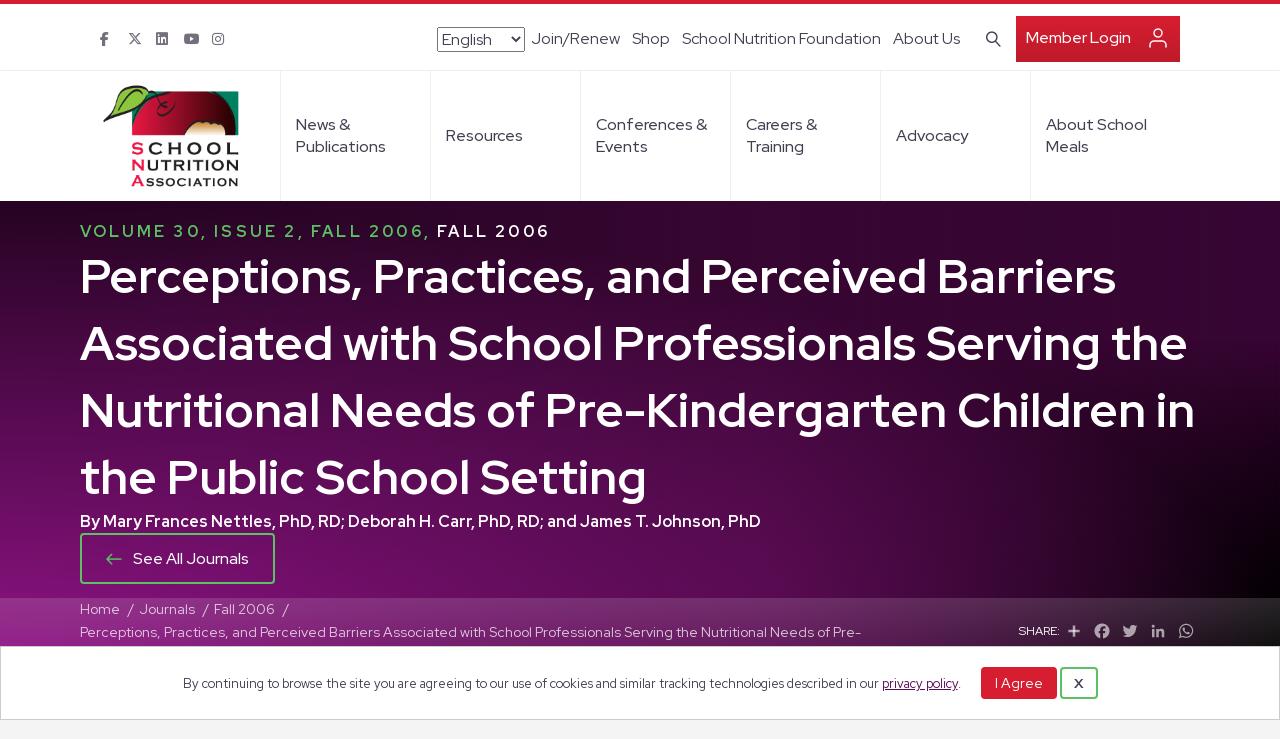

--- FILE ---
content_type: text/html; charset=UTF-8
request_url: https://schoolnutrition.org/journal/fall-2006-perceptions-practices-and-perceived-barriers-associated-with-school-professionals-serving-the-nutritional-needs-of-pre-kindergarten-children-in-the-public-school-setting/
body_size: 27995
content:
<!DOCTYPE html>
<html lang="en-US">
<head>
<meta charset="UTF-8" />
<meta name='viewport' content='width=device-width, initial-scale=1.0' />
<meta http-equiv='X-UA-Compatible' content='IE=edge' />
<link rel="profile" href="https://gmpg.org/xfn/11" />
<title>Perceptions, Practices, and Perceived Barriers Associated with School Professionals Serving the Nutritional Needs of Pre-Kindergarten Children in the Public School Setting &#8211; School Nutrition Association</title>
<meta name="dc.description" content="Please note that this study was published before the implementation of Healthy, Hunger-Free Kids Act of 2010, which went into effect during the 2012-13 school year, and its provision for Smart Snacks Nutrition Standards for Competitive Food in Schools, implemented during the 2014-15 school year. As such, certain research may&hellip;">
<meta name="dc.relation" content="https://schoolnutrition.org/journal/fall-2006-perceptions-practices-and-perceived-barriers-associated-with-school-professionals-serving-the-nutritional-needs-of-pre-kindergarten-children-in-the-public-school-setting/">
<meta name="dc.source" content="https://schoolnutrition.org/">
<meta name="dc.language" content="en_US">
<meta name="description" content="Please note that this study was published before the implementation of Healthy, Hunger-Free Kids Act of 2010, which went into effect during the 2012-13 school year, and its provision for Smart Snacks Nutrition Standards for Competitive Food in Schools, implemented during the 2014-15 school year. As such, certain research may&hellip;">
<meta name="robots" content="index, follow, max-snippet:-1, max-image-preview:large, max-video-preview:-1">
<link rel="canonical" href="https://schoolnutrition.org/journal/fall-2006-perceptions-practices-and-perceived-barriers-associated-with-school-professionals-serving-the-nutritional-needs-of-pre-kindergarten-children-in-the-public-school-setting/">
<meta property="og:url" content="https://schoolnutrition.org/journal/fall-2006-perceptions-practices-and-perceived-barriers-associated-with-school-professionals-serving-the-nutritional-needs-of-pre-kindergarten-children-in-the-public-school-setting/">
<meta property="og:site_name" content="School Nutrition Association">
<meta property="og:locale" content="en_US">
<meta property="og:type" content="article">
<meta property="og:title" content="Perceptions, Practices, and Perceived Barriers Associated with School Professionals Serving the Nutritional Needs of Pre-Kindergarten Children in the Public School Setting &#8211; School Nutrition Association">
<meta property="og:description" content="Please note that this study was published before the implementation of Healthy, Hunger-Free Kids Act of 2010, which went into effect during the 2012-13 school year, and its provision for Smart Snacks Nutrition Standards for Competitive Food in Schools, implemented during the 2014-15 school year. As such, certain research may&hellip;">
<meta property="og:image" content="https://schoolnutrition.org/wp-content/uploads/2022/01/SNA-open-graph.jpg">
<meta property="og:image:secure_url" content="https://schoolnutrition.org/wp-content/uploads/2022/01/SNA-open-graph.jpg">
<meta name="twitter:card" content="summary">
<meta name="twitter:title" content="Perceptions, Practices, and Perceived Barriers Associated with School Professionals Serving the Nutritional Needs of Pre-Kindergarten Children in the Public School Setting &#8211; School Nutrition Association">
<meta name="twitter:description" content="Please note that this study was published before the implementation of Healthy, Hunger-Free Kids Act of 2010, which went into effect during the 2012-13 school year, and its provision for Smart Snacks Nutrition Standards for Competitive Food in Schools, implemented during the 2014-15 school year. As such, certain research may&hellip;">
<link rel='dns-prefetch' href='//kit.fontawesome.com' />
<link rel='dns-prefetch' href='//use.typekit.net' />
<link rel='dns-prefetch' href='//fonts.googleapis.com' />
<link href='https://fonts.gstatic.com' crossorigin rel='preconnect' />
<link rel="alternate" type="application/rss+xml" title="School Nutrition Association &raquo; Feed" href="https://schoolnutrition.org/feed/" />
<link rel="alternate" type="application/rss+xml" title="School Nutrition Association &raquo; Comments Feed" href="https://schoolnutrition.org/comments/feed/" />
<link rel="alternate" type="text/calendar" title="School Nutrition Association &raquo; iCal Feed" href="https://schoolnutrition.org/events/?ical=1" />
<link rel="alternate" title="oEmbed (JSON)" type="application/json+oembed" href="https://schoolnutrition.org/wp-json/oembed/1.0/embed?url=https%3A%2F%2Fschoolnutrition.org%2Fjournal%2Ffall-2006-perceptions-practices-and-perceived-barriers-associated-with-school-professionals-serving-the-nutritional-needs-of-pre-kindergarten-children-in-the-public-school-setting%2F" />
<link rel="alternate" title="oEmbed (XML)" type="text/xml+oembed" href="https://schoolnutrition.org/wp-json/oembed/1.0/embed?url=https%3A%2F%2Fschoolnutrition.org%2Fjournal%2Ffall-2006-perceptions-practices-and-perceived-barriers-associated-with-school-professionals-serving-the-nutritional-needs-of-pre-kindergarten-children-in-the-public-school-setting%2F&#038;format=xml" />
<style id='wp-img-auto-sizes-contain-inline-css'>
img:is([sizes=auto i],[sizes^="auto," i]){contain-intrinsic-size:3000px 1500px}
/*# sourceURL=wp-img-auto-sizes-contain-inline-css */
</style>
<link rel='stylesheet' id='adsanity-default-css-css' href='https://schoolnutrition.org/wp-content/plugins/adsanity/dist/css/widget-default.css?ver=1.9' media='screen' />
<link rel='stylesheet' id='tribe-events-pro-mini-calendar-block-styles-css' href='https://schoolnutrition.org/wp-content/plugins/events-calendar-pro/build/css/tribe-events-pro-mini-calendar-block.css?ver=7.6.3' media='all' />
<style id='wp-emoji-styles-inline-css'>

	img.wp-smiley, img.emoji {
		display: inline !important;
		border: none !important;
		box-shadow: none !important;
		height: 1em !important;
		width: 1em !important;
		margin: 0 0.07em !important;
		vertical-align: -0.1em !important;
		background: none !important;
		padding: 0 !important;
	}
/*# sourceURL=wp-emoji-styles-inline-css */
</style>
<link rel='stylesheet' id='wp-block-library-css' href='https://schoolnutrition.org/wp-includes/css/dist/block-library/style.min.css?ver=6.9' media='all' />
<style id='global-styles-inline-css'>
:root{--wp--preset--aspect-ratio--square: 1;--wp--preset--aspect-ratio--4-3: 4/3;--wp--preset--aspect-ratio--3-4: 3/4;--wp--preset--aspect-ratio--3-2: 3/2;--wp--preset--aspect-ratio--2-3: 2/3;--wp--preset--aspect-ratio--16-9: 16/9;--wp--preset--aspect-ratio--9-16: 9/16;--wp--preset--color--black: #000000;--wp--preset--color--cyan-bluish-gray: #abb8c3;--wp--preset--color--white: #ffffff;--wp--preset--color--pale-pink: #f78da7;--wp--preset--color--vivid-red: #cf2e2e;--wp--preset--color--luminous-vivid-orange: #ff6900;--wp--preset--color--luminous-vivid-amber: #fcb900;--wp--preset--color--light-green-cyan: #7bdcb5;--wp--preset--color--vivid-green-cyan: #00d084;--wp--preset--color--pale-cyan-blue: #8ed1fc;--wp--preset--color--vivid-cyan-blue: #0693e3;--wp--preset--color--vivid-purple: #9b51e0;--wp--preset--color--fl-heading-text: #453e51;--wp--preset--color--fl-body-bg: #f5f4f5;--wp--preset--color--fl-body-text: #453e51;--wp--preset--color--fl-accent: #1a8920;--wp--preset--color--fl-accent-hover: #1a8920;--wp--preset--color--fl-topbar-bg: #ffffff;--wp--preset--color--fl-topbar-text: #453e51;--wp--preset--color--fl-topbar-link: #453e51;--wp--preset--color--fl-topbar-hover: #1a8920;--wp--preset--color--fl-header-bg: #ffffff;--wp--preset--color--fl-header-text: #453e51;--wp--preset--color--fl-header-link: #453e51;--wp--preset--color--fl-header-hover: #1a8920;--wp--preset--color--fl-nav-bg: #ffffff;--wp--preset--color--fl-nav-link: #453e51;--wp--preset--color--fl-nav-hover: #1a8920;--wp--preset--color--fl-content-bg: #ffffff;--wp--preset--color--fl-footer-widgets-bg: #ffffff;--wp--preset--color--fl-footer-widgets-text: #757575;--wp--preset--color--fl-footer-widgets-link: #2b7bb9;--wp--preset--color--fl-footer-widgets-hover: #2b7bb9;--wp--preset--color--fl-footer-bg: #ffffff;--wp--preset--color--fl-footer-text: #757575;--wp--preset--color--fl-footer-link: #2b7bb9;--wp--preset--color--fl-footer-hover: #2b7bb9;--wp--preset--gradient--vivid-cyan-blue-to-vivid-purple: linear-gradient(135deg,rgb(6,147,227) 0%,rgb(155,81,224) 100%);--wp--preset--gradient--light-green-cyan-to-vivid-green-cyan: linear-gradient(135deg,rgb(122,220,180) 0%,rgb(0,208,130) 100%);--wp--preset--gradient--luminous-vivid-amber-to-luminous-vivid-orange: linear-gradient(135deg,rgb(252,185,0) 0%,rgb(255,105,0) 100%);--wp--preset--gradient--luminous-vivid-orange-to-vivid-red: linear-gradient(135deg,rgb(255,105,0) 0%,rgb(207,46,46) 100%);--wp--preset--gradient--very-light-gray-to-cyan-bluish-gray: linear-gradient(135deg,rgb(238,238,238) 0%,rgb(169,184,195) 100%);--wp--preset--gradient--cool-to-warm-spectrum: linear-gradient(135deg,rgb(74,234,220) 0%,rgb(151,120,209) 20%,rgb(207,42,186) 40%,rgb(238,44,130) 60%,rgb(251,105,98) 80%,rgb(254,248,76) 100%);--wp--preset--gradient--blush-light-purple: linear-gradient(135deg,rgb(255,206,236) 0%,rgb(152,150,240) 100%);--wp--preset--gradient--blush-bordeaux: linear-gradient(135deg,rgb(254,205,165) 0%,rgb(254,45,45) 50%,rgb(107,0,62) 100%);--wp--preset--gradient--luminous-dusk: linear-gradient(135deg,rgb(255,203,112) 0%,rgb(199,81,192) 50%,rgb(65,88,208) 100%);--wp--preset--gradient--pale-ocean: linear-gradient(135deg,rgb(255,245,203) 0%,rgb(182,227,212) 50%,rgb(51,167,181) 100%);--wp--preset--gradient--electric-grass: linear-gradient(135deg,rgb(202,248,128) 0%,rgb(113,206,126) 100%);--wp--preset--gradient--midnight: linear-gradient(135deg,rgb(2,3,129) 0%,rgb(40,116,252) 100%);--wp--preset--font-size--small: 13px;--wp--preset--font-size--medium: 20px;--wp--preset--font-size--large: 36px;--wp--preset--font-size--x-large: 42px;--wp--preset--spacing--20: 0.44rem;--wp--preset--spacing--30: 0.67rem;--wp--preset--spacing--40: 1rem;--wp--preset--spacing--50: 1.5rem;--wp--preset--spacing--60: 2.25rem;--wp--preset--spacing--70: 3.38rem;--wp--preset--spacing--80: 5.06rem;--wp--preset--shadow--natural: 6px 6px 9px rgba(0, 0, 0, 0.2);--wp--preset--shadow--deep: 12px 12px 50px rgba(0, 0, 0, 0.4);--wp--preset--shadow--sharp: 6px 6px 0px rgba(0, 0, 0, 0.2);--wp--preset--shadow--outlined: 6px 6px 0px -3px rgb(255, 255, 255), 6px 6px rgb(0, 0, 0);--wp--preset--shadow--crisp: 6px 6px 0px rgb(0, 0, 0);}:where(.is-layout-flex){gap: 0.5em;}:where(.is-layout-grid){gap: 0.5em;}body .is-layout-flex{display: flex;}.is-layout-flex{flex-wrap: wrap;align-items: center;}.is-layout-flex > :is(*, div){margin: 0;}body .is-layout-grid{display: grid;}.is-layout-grid > :is(*, div){margin: 0;}:where(.wp-block-columns.is-layout-flex){gap: 2em;}:where(.wp-block-columns.is-layout-grid){gap: 2em;}:where(.wp-block-post-template.is-layout-flex){gap: 1.25em;}:where(.wp-block-post-template.is-layout-grid){gap: 1.25em;}.has-black-color{color: var(--wp--preset--color--black) !important;}.has-cyan-bluish-gray-color{color: var(--wp--preset--color--cyan-bluish-gray) !important;}.has-white-color{color: var(--wp--preset--color--white) !important;}.has-pale-pink-color{color: var(--wp--preset--color--pale-pink) !important;}.has-vivid-red-color{color: var(--wp--preset--color--vivid-red) !important;}.has-luminous-vivid-orange-color{color: var(--wp--preset--color--luminous-vivid-orange) !important;}.has-luminous-vivid-amber-color{color: var(--wp--preset--color--luminous-vivid-amber) !important;}.has-light-green-cyan-color{color: var(--wp--preset--color--light-green-cyan) !important;}.has-vivid-green-cyan-color{color: var(--wp--preset--color--vivid-green-cyan) !important;}.has-pale-cyan-blue-color{color: var(--wp--preset--color--pale-cyan-blue) !important;}.has-vivid-cyan-blue-color{color: var(--wp--preset--color--vivid-cyan-blue) !important;}.has-vivid-purple-color{color: var(--wp--preset--color--vivid-purple) !important;}.has-black-background-color{background-color: var(--wp--preset--color--black) !important;}.has-cyan-bluish-gray-background-color{background-color: var(--wp--preset--color--cyan-bluish-gray) !important;}.has-white-background-color{background-color: var(--wp--preset--color--white) !important;}.has-pale-pink-background-color{background-color: var(--wp--preset--color--pale-pink) !important;}.has-vivid-red-background-color{background-color: var(--wp--preset--color--vivid-red) !important;}.has-luminous-vivid-orange-background-color{background-color: var(--wp--preset--color--luminous-vivid-orange) !important;}.has-luminous-vivid-amber-background-color{background-color: var(--wp--preset--color--luminous-vivid-amber) !important;}.has-light-green-cyan-background-color{background-color: var(--wp--preset--color--light-green-cyan) !important;}.has-vivid-green-cyan-background-color{background-color: var(--wp--preset--color--vivid-green-cyan) !important;}.has-pale-cyan-blue-background-color{background-color: var(--wp--preset--color--pale-cyan-blue) !important;}.has-vivid-cyan-blue-background-color{background-color: var(--wp--preset--color--vivid-cyan-blue) !important;}.has-vivid-purple-background-color{background-color: var(--wp--preset--color--vivid-purple) !important;}.has-black-border-color{border-color: var(--wp--preset--color--black) !important;}.has-cyan-bluish-gray-border-color{border-color: var(--wp--preset--color--cyan-bluish-gray) !important;}.has-white-border-color{border-color: var(--wp--preset--color--white) !important;}.has-pale-pink-border-color{border-color: var(--wp--preset--color--pale-pink) !important;}.has-vivid-red-border-color{border-color: var(--wp--preset--color--vivid-red) !important;}.has-luminous-vivid-orange-border-color{border-color: var(--wp--preset--color--luminous-vivid-orange) !important;}.has-luminous-vivid-amber-border-color{border-color: var(--wp--preset--color--luminous-vivid-amber) !important;}.has-light-green-cyan-border-color{border-color: var(--wp--preset--color--light-green-cyan) !important;}.has-vivid-green-cyan-border-color{border-color: var(--wp--preset--color--vivid-green-cyan) !important;}.has-pale-cyan-blue-border-color{border-color: var(--wp--preset--color--pale-cyan-blue) !important;}.has-vivid-cyan-blue-border-color{border-color: var(--wp--preset--color--vivid-cyan-blue) !important;}.has-vivid-purple-border-color{border-color: var(--wp--preset--color--vivid-purple) !important;}.has-vivid-cyan-blue-to-vivid-purple-gradient-background{background: var(--wp--preset--gradient--vivid-cyan-blue-to-vivid-purple) !important;}.has-light-green-cyan-to-vivid-green-cyan-gradient-background{background: var(--wp--preset--gradient--light-green-cyan-to-vivid-green-cyan) !important;}.has-luminous-vivid-amber-to-luminous-vivid-orange-gradient-background{background: var(--wp--preset--gradient--luminous-vivid-amber-to-luminous-vivid-orange) !important;}.has-luminous-vivid-orange-to-vivid-red-gradient-background{background: var(--wp--preset--gradient--luminous-vivid-orange-to-vivid-red) !important;}.has-very-light-gray-to-cyan-bluish-gray-gradient-background{background: var(--wp--preset--gradient--very-light-gray-to-cyan-bluish-gray) !important;}.has-cool-to-warm-spectrum-gradient-background{background: var(--wp--preset--gradient--cool-to-warm-spectrum) !important;}.has-blush-light-purple-gradient-background{background: var(--wp--preset--gradient--blush-light-purple) !important;}.has-blush-bordeaux-gradient-background{background: var(--wp--preset--gradient--blush-bordeaux) !important;}.has-luminous-dusk-gradient-background{background: var(--wp--preset--gradient--luminous-dusk) !important;}.has-pale-ocean-gradient-background{background: var(--wp--preset--gradient--pale-ocean) !important;}.has-electric-grass-gradient-background{background: var(--wp--preset--gradient--electric-grass) !important;}.has-midnight-gradient-background{background: var(--wp--preset--gradient--midnight) !important;}.has-small-font-size{font-size: var(--wp--preset--font-size--small) !important;}.has-medium-font-size{font-size: var(--wp--preset--font-size--medium) !important;}.has-large-font-size{font-size: var(--wp--preset--font-size--large) !important;}.has-x-large-font-size{font-size: var(--wp--preset--font-size--x-large) !important;}
/*# sourceURL=global-styles-inline-css */
</style>

<style id='classic-theme-styles-inline-css'>
/*! This file is auto-generated */
.wp-block-button__link{color:#fff;background-color:#32373c;border-radius:9999px;box-shadow:none;text-decoration:none;padding:calc(.667em + 2px) calc(1.333em + 2px);font-size:1.125em}.wp-block-file__button{background:#32373c;color:#fff;text-decoration:none}
/*# sourceURL=/wp-includes/css/classic-themes.min.css */
</style>
<link rel='stylesheet' id='typekit-styles-css' href='https://use.typekit.net/rjp3fun.css' media='all' />
<link rel='stylesheet' id='sna-custom-style-css' href='https://schoolnutrition.org/wp-content/plugins/sna-custom-template/assets/css/style.css?ver=6.9' media='all' />
<link rel='stylesheet' id='slick-css-css' href='https://schoolnutrition.org/wp-content/plugins/sna-custom-template/assets/css/slick.css?ver=6.9' media='all' />
<link rel='stylesheet' id='yoko-sso-frontend-css' href='https://schoolnutrition.org/wp-content/plugins/yoko-sso-cp/assets/css/frontend.css?ver=1.0' media='all' />
<link rel='stylesheet' id='icon-1614826904-css' href='https://schoolnutrition.org/wp-content/uploads/bb-plugin/icons/icon-1614826904/style.css?ver=2.9.2.1' media='all' />
<link rel='stylesheet' id='icon-1701381910-css' href='https://schoolnutrition.org/wp-content/uploads/bb-plugin/icons/icon-1701381910/style.css?ver=2.9.2.1' media='all' />
<link rel='stylesheet' id='fl-builder-layout-bundle-6c49b2b226a8966c066221b72a9b5d81-css' href='https://schoolnutrition.org/wp-content/uploads/bb-plugin/cache/6c49b2b226a8966c066221b72a9b5d81-layout-bundle.css?ver=2.9.2.1-1.5.1' media='all' />
<link rel='stylesheet' id='events-community-tickets-css-css' href='https://schoolnutrition.org/wp-content/plugins/the-events-calendar-community-events/src/resources/css/events-community-tickets.min.css?ver=4.9.5' media='all' />
<link rel='stylesheet' id='linearicons-css' href='https://schoolnutrition.org/wp-content/themes/yoko-sna/assets/fonts/linearicons/style.css?ver=1.0.0' media='all' />
<link rel='stylesheet' id='tablepress-default-css' href='https://schoolnutrition.org/wp-content/plugins/tablepress/css/build/default.css?ver=3.1.3' media='all' />
<link rel='stylesheet' id='jquery-magnificpopup-css' href='https://schoolnutrition.org/wp-content/plugins/bb-plugin/css/jquery.magnificpopup.min.css?ver=2.9.2.1' media='all' />
<link rel='stylesheet' id='base-css' href='https://schoolnutrition.org/wp-content/themes/bb-theme/css/base.min.css?ver=1.7.18.1' media='all' />
<link rel='stylesheet' id='fl-automator-skin-css' href='https://schoolnutrition.org/wp-content/uploads/bb-theme/skin-695ffa0e2a291.css?ver=1.7.18.1' media='all' />
<link rel='stylesheet' id='fl-child-theme-looks-css' href='https://schoolnutrition.org/wp-content/themes/yoko-sna/assets/css/elements.css?ver=6.9' media='all' />
<link rel='stylesheet' id='fl-child-theme-utility-css' href='https://schoolnutrition.org/wp-content/themes/yoko-sna/assets/css/utility.css?ver=6.9' media='all' />
<link rel='stylesheet' id='fl-child-theme-css' href='https://schoolnutrition.org/wp-content/themes/yoko-sna/style.css?ver=6.9' media='all' />
<link rel='stylesheet' id='pp-animate-css' href='https://schoolnutrition.org/wp-content/plugins/bbpowerpack/assets/css/animate.min.css?ver=3.5.1' media='all' />
<link rel='stylesheet' id='fl-builder-google-fonts-b329d8209c6b7531dcd5b19a65b9348c-css' href='//fonts.googleapis.com/css?family=Red+Hat+Display%3A300%2C400%2C700%2C700%2C500&#038;ver=6.9' media='all' />
<script src="https://schoolnutrition.org/wp-includes/js/jquery/jquery.min.js?ver=3.7.1" id="jquery-core-js"></script>
<script src="https://schoolnutrition.org/wp-includes/js/jquery/jquery-migrate.min.js?ver=3.4.1" id="jquery-migrate-js"></script>
<script src="https://kit.fontawesome.com/7750e4f5a9.js?ver=6.9" id="fa5-kit-js"></script>
<link rel="https://api.w.org/" href="https://schoolnutrition.org/wp-json/" /><link rel="alternate" title="JSON" type="application/json" href="https://schoolnutrition.org/wp-json/wp/v2/journal/21356" />		<script>
			var bb_powerpack = {
				search_term: '',
				version: '2.38.0',
				getAjaxUrl: function() { return atob( 'aHR0cHM6Ly9zY2hvb2xudXRyaXRpb24ub3JnL3dwLWFkbWluL2FkbWluLWFqYXgucGhw' ); },
				callback: function() {}
			};
		</script>
		<style id="y0x-cache-css">body.sso-loading::after{position:fixed;top:0;left:0;width:100vw;height:100vh;content:'';background-color:#fff;background-position:center center;background-repeat:no-repeat;background-image:url(https://schoolnutrition.org/wp-content/plugins/yok0x-sso/assets/img/loader.gif);background-size:150px 200px;z-index:9999}body:not(.logged-in) .xsso-container>span{display:none;opacity:.000000001;transition:.1s opacity}body:not(.logged-in) .xsso-container>span:first-child{display:inline-block}body:not(.logged-in).xsso-logged-in .xsso-container .login-link{display:none}body:not(.logged-in).xsso-logged-in .xsso-container .logged-in-content{display:inline-block;opacity:1}body:not(.logged-in).xsso-logged-out .xsso-container .logged-in-content{display:none}body:not(.logged-in).xsso-logged-out .xsso-container .login-link{display:inline-block;opacity:1}body:not(.fl-builder-edit) [class*="xsso-show-for-"]{display:none}body.xsso-logged-in.xsso-role-administrator .xsso-show-for-administrator,body.logged-in.xsso-role-administrator .xsso-show-for-administrator{display:block}body.xsso-logged-in.xsso-role-editor .xsso-show-for-editor,body.logged-in.xsso-role-editor .xsso-show-for-editor{display:block}body.xsso-logged-in.xsso-role-author .xsso-show-for-author,body.logged-in.xsso-role-author .xsso-show-for-author{display:block}body.xsso-logged-in.xsso-role-contributor .xsso-show-for-contributor,body.logged-in.xsso-role-contributor .xsso-show-for-contributor{display:block}body.xsso-logged-in.xsso-role-subscriber .xsso-show-for-subscriber,body.logged-in.xsso-role-subscriber .xsso-show-for-subscriber{display:block}body.xsso-logged-in.xsso-role-member .xsso-show-for-member,body.logged-in.xsso-role-member .xsso-show-for-member{display:block}body.xsso-logged-in.xsso-role-non-member .xsso-show-for-non-member,body.logged-in.xsso-role-non-member .xsso-show-for-non-member{display:block}body.xsso-logged-in.xsso-role-advertiser .xsso-show-for-advertiser,body.logged-in.xsso-role-advertiser .xsso-show-for-advertiser{display:block}body.xsso-logged-in.xsso-role-not-magazine-subscriber .xsso-show-for-not-magazine-subscriber,body.logged-in.xsso-role-not-magazine-subscriber .xsso-show-for-not-magazine-subscriber{display:block}body.xsso-logged-in.xsso-role-magazine-subscriber .xsso-show-for-magazine-subscriber,body.logged-in.xsso-role-magazine-subscriber .xsso-show-for-magazine-subscriber{display:block}body.xsso-logged-in.xsso-role-grace .xsso-show-for-grace,body.logged-in.xsso-role-grace .xsso-show-for-grace{display:block}body.xsso-logged-in.xsso-role-customers .xsso-show-for-customers,body.logged-in.xsso-role-customers .xsso-show-for-customers{display:block}body.xsso-logged-in.xsso-role-fn-district-director .xsso-show-for-fn-district-director,body.logged-in.xsso-role-fn-district-director .xsso-show-for-fn-district-director{display:block}body.xsso-logged-in.xsso-role-committees .xsso-show-for-committees,body.logged-in.xsso-role-committees .xsso-show-for-committees{display:block}body.xsso-logged-in.xsso-role-membership .xsso-show-for-membership,body.logged-in.xsso-role-membership .xsso-show-for-membership{display:block}body.xsso-logged-in.xsso-role-certification .xsso-show-for-certification,body.logged-in.xsso-role-certification .xsso-show-for-certification{display:block}body.xsso-logged-in.xsso-role-fn-manager .xsso-show-for-fn-manager,body.logged-in.xsso-role-fn-manager .xsso-show-for-fn-manager{display:block}body.xsso-logged-in.xsso-role-fn-employee .xsso-show-for-fn-employee,body.logged-in.xsso-role-fn-employee .xsso-show-for-fn-employee{display:block}body.xsso-logged-in.xsso-role-version-1 .xsso-show-for-version-1,body.logged-in.xsso-role-version-1 .xsso-show-for-version-1{display:block}body.xsso-logged-in.xsso-role-other .xsso-show-for-other,body.logged-in.xsso-role-other .xsso-show-for-other{display:block}body.xsso-logged-in.xsso-role-conference .xsso-show-for-conference,body.logged-in.xsso-role-conference .xsso-show-for-conference{display:block}body.xsso-logged-in.xsso-role-fn-state-agency .xsso-show-for-fn-state-agency,body.logged-in.xsso-role-fn-state-agency .xsso-show-for-fn-state-agency{display:block}body.xsso-logged-in.xsso-role-version-3 .xsso-show-for-version-3,body.logged-in.xsso-role-version-3 .xsso-show-for-version-3{display:block}body.xsso-logged-in.xsso-role-version-2 .xsso-show-for-version-2,body.logged-in.xsso-role-version-2 .xsso-show-for-version-2{display:block}body.xsso-logged-in.xsso-role-corporate-affiliate .xsso-show-for-corporate-affiliate,body.logged-in.xsso-role-corporate-affiliate .xsso-show-for-corporate-affiliate{display:block}body.xsso-logged-in.xsso-role-sna-staff .xsso-show-for-sna-staff,body.logged-in.xsso-role-sna-staff .xsso-show-for-sna-staff{display:block}body.xsso-logged-in.xsso-role-fn-major-city-director .xsso-show-for-fn-major-city-director,body.logged-in.xsso-role-fn-major-city-director .xsso-show-for-fn-major-city-director{display:block}body.xsso-logged-in.xsso-role-corporate-official .xsso-show-for-corporate-official,body.logged-in.xsso-role-corporate-official .xsso-show-for-corporate-official{display:block}body.xsso-logged-in.xsso-role-version-4 .xsso-show-for-version-4,body.logged-in.xsso-role-version-4 .xsso-show-for-version-4{display:block}body.xsso-logged-in.xsso-role-fn-educator .xsso-show-for-fn-educator,body.logged-in.xsso-role-fn-educator .xsso-show-for-fn-educator{display:block}body.xsso-logged-in.xsso-role-retired .xsso-show-for-retired,body.logged-in.xsso-role-retired .xsso-show-for-retired{display:block}body.xsso-logged-in.xsso-role-affiliate-employee .xsso-show-for-affiliate-employee,body.logged-in.xsso-role-affiliate-employee .xsso-show-for-affiliate-employee{display:block}body.xsso-logged-in.xsso-role-industry-individual .xsso-show-for-industry-individual,body.logged-in.xsso-role-industry-individual .xsso-show-for-industry-individual{display:block}body.xsso-logged-in.xsso-role-allied-official .xsso-show-for-allied-official,body.logged-in.xsso-role-allied-official .xsso-show-for-allied-official{display:block}body.xsso-logged-in.xsso-role-life .xsso-show-for-life,body.logged-in.xsso-role-life .xsso-show-for-life{display:block}body.xsso-logged-in.xsso-role-student .xsso-show-for-student,body.logged-in.xsso-role-student .xsso-show-for-student{display:block}body.xsso-logged-in.xsso-role-allied-affiliate .xsso-show-for-allied-affiliate,body.logged-in.xsso-role-allied-affiliate .xsso-show-for-allied-affiliate{display:block}body.xsso-logged-in.xsso-role-invalid-user .xsso-show-for-invalid-user,body.logged-in.xsso-role-invalid-user .xsso-show-for-invalid-user{display:block}body.xsso-logged-in.xsso-role-affiliate-retired .xsso-show-for-affiliate-retired,body.logged-in.xsso-role-affiliate-retired .xsso-show-for-affiliate-retired{display:block}body.xsso-logged-in.xsso-role-an-error-has-occurred .xsso-show-for-an-error-has-occurred,body.logged-in.xsso-role-an-error-has-occurred .xsso-show-for-an-error-has-occurred{display:block}body.xsso-logged-in.xsso-role-honorary .xsso-show-for-honorary,body.logged-in.xsso-role-honorary .xsso-show-for-honorary{display:block}body.xsso-logged-in.xsso-role-version-5 .xsso-show-for-version-5,body.logged-in.xsso-role-version-5 .xsso-show-for-version-5{display:block}body.xsso-logged-in.xsso-role-international .xsso-show-for-international,body.logged-in.xsso-role-international .xsso-show-for-international{display:block}body.xsso-logged-in.xsso-role-the-request-is-invalid .xsso-show-for-the-request-is-invalid,body.logged-in.xsso-role-the-request-is-invalid .xsso-show-for-the-request-is-invalid{display:block}body.xsso-logged-in.xsso-role-election-all-members .xsso-show-for-election-all-members,body.logged-in.xsso-role-election-all-members .xsso-show-for-election-all-members{display:block}body.xsso-logged-in.xsso-role-election-employee-manager-representative .xsso-show-for-election-employee-manager-representative,body.logged-in.xsso-role-election-employee-manager-representative .xsso-show-for-election-employee-manager-representative{display:block}body.xsso-logged-in.[base64] .[base64],body.logged-in.[base64] .[base64]{display:block}</style><meta name="et-api-version" content="v1"><meta name="et-api-origin" content="https://schoolnutrition.org"><link rel="https://theeventscalendar.com/" href="https://schoolnutrition.org/wp-json/tribe/tickets/v1/" /><meta name="tec-api-version" content="v1"><meta name="tec-api-origin" content="https://schoolnutrition.org"><link rel="alternate" href="https://schoolnutrition.org/wp-json/tribe/events/v1/" />
    <script>
    window.dataLayer = window.dataLayer || [];
    function gtag() { dataLayer.push(arguments); }
    gtag('consent', 'default', {
        'ad_user_data': 'denied',
        'ad_personalization': 'denied',
        'ad_storage': 'denied',
        'analytics_storage': 'denied',
        'wait_for_update': 500,
      }); 
gtag('js', new Date()); 
gtag('config', 'G-18GGN58XQF');
</script><style>.breadcrumb {list-style:none;margin:0;padding-inline-start:0;}.breadcrumb li {margin:0;display:inline-block;position:relative;}.breadcrumb li::after{content:'   /   ';margin-left:5px;margin-right:5px;}.breadcrumb li:last-child::after{display:none}</style><link rel="icon" href="https://schoolnutrition.org/wp-content/uploads/2022/01/cropped-SNA-favicon-32x32.png" sizes="32x32" />
<link rel="icon" href="https://schoolnutrition.org/wp-content/uploads/2022/01/cropped-SNA-favicon-192x192.png" sizes="192x192" />
<link rel="apple-touch-icon" href="https://schoolnutrition.org/wp-content/uploads/2022/01/cropped-SNA-favicon-180x180.png" />
<meta name="msapplication-TileImage" content="https://schoolnutrition.org/wp-content/uploads/2022/01/cropped-SNA-favicon-270x270.png" />
		<style id="wp-custom-css">
			.fl-page-bar-nav > li > a {
    padding: 2px 6px;
}

.sso-account-links .logged-in-content {
	display: flex;
  align-items: center;
}

.sso-account-links .my-account {
	white-space: nowrap;
}

@media screen and (min-width: 767px) {
	.filter-post-grid.fl-node-d1fk2u50tclh .fl-row-content-wrap {
		height: auto;
	}
}

.fa-twitter:before {
	content: "\e61b";
}


/* Fixing responsiveness for custom sized popups */
.popmake.size-custom {
	max-width: 100%;
	height: auto;
}

.popmake.size-custom {
	aspect-ratio: 3/2;
	height: auto !important;
}

/* FOOTER */

@media screen and (min-width: 1160px) {
    
    .footer .fl-row-content-wrap{
        padding-bottom: 0 !important;
    }
    
    .footer-col-left {
        padding-left: calc((100vw - 1160px) / 2);
    }
    
    .footer-col-right > .fl-col-content{
        padding-right: calc((100vw - 1160px) / 2);
    }
}

@media screen and (min-width: 1600px) {
    
    .footer .fl-row-content-wrap{
        padding-bottom: 0 !important;
    }
    
    .footer-col-left {
        padding-left: calc((100vw - 1300px) / 2);
    }
    
    .footer-col-right > .fl-col-content{
        padding-right: calc((100vw - 1400px) / 2);
    }
}

@media screen and (min-width: 1920px) {
    
    .footer-col-left {
        padding-left: calc((100vw - 1520px) / 2) !important;
    }
    
}

/* Izzi fix */
@media screen and (min-width: 768px) {
    .footer .river-content-col .fl-col-content {
        margin-left: 20px;
    }
}

@media screen and (min-width: 2000px ) {
    
    .footer-col-left {
        padding-left: calc((100vw - 1800px) / 2) !important;
    }
    
}

.home-banner-bottom .fl-col .fl-col-content .fl-col .fl-col-content {
	overflow: auto;
}		</style>
		<!-- Google Tag Manager -->
<script>(function(w,d,s,l,i){w[l]=w[l]||[];w[l].push({'gtm.start':
new Date().getTime(),event:'gtm.js'});var f=d.getElementsByTagName(s)[0],
j=d.createElement(s),dl=l!='dataLayer'?'&l='+l:'';j.async=true;j.src=
'https://www.googletagmanager.com/gtm.js?id='+i+dl;f.parentNode.insertBefore(j,f);
})(window,document,'script','dataLayer','GTM-MHHNC9');</script>
<!-- End Google Tag Manager -->

<link rel="stylesheet" href="https://use.typekit.net/pbh7esy.css">
</head>
<body class="wp-singular journal-template-default single single-journal postid-21356 wp-theme-bb-theme wp-child-theme-yoko-sna fl-builder-2-9-2-1 fl-themer-1-5-1 fl-theme-1-7-18-1 fl-no-js use-lock-icons tribe-no-js fl-theme-builder-singular fl-theme-builder-singular-single-post-journal fl-theme-builder-part fl-theme-builder-part-pre-footer-cta fl-theme-builder-footer fl-theme-builder-footer-footer-2 no-featured-image main-page fl-framework-base fl-preset-default fl-full-width fl-scroll-to-top fl-search-active fl-submenu-toggle fl-nav-collapse-menu tribe-theme-bb-theme" itemscope="itemscope" itemtype="https://schema.org/WebPage">
<!-- Google Tag Manager (noscript) -->
<noscript><iframe src="https://www.googletagmanager.com/ns.html?id=GTM-MHHNC9"
height="0" width="0" style="display:none;visibility:hidden"></iframe></noscript>
<!-- End Google Tag Manager (noscript) --><script id="y0x-cache-buster">const y0xGated=!1;const y0xLoggedIn=document.cookie.search("yok0x_sso_")!==-1;window.addEventListener('load',function(){var body=document.querySelector("body");if(y0xLoggedIn){if(y0xGated){var ssoCacheId="";try{ssoCacheId=document.cookie.split("; ").filter(function(ck){return ck.search("yok0x_sso_")===0})[0].split("=")[1].substr(-10)}catch(error){console.log(error)}
if(document.location.search&&document.location.search.search("yokoSso")===-1){body.classList.add('sso-loading');setTimeout(function(){document.location.href=document.location.href+"&yokoSso="+ssoCacheId},200)}else if(!document.location.search){body.classList.add('sso-loading');setTimeout(function(){document.location.href=document.location.href+"?yokoSso="+ssoCacheId},200)}}
body.classList.add("xsso-logged-in")}else{body.classList.add("xsso-logged-out")}},!1)</script><a aria-label="Skip to content" class="fl-screen-reader-text" href="#fl-main-content">Skip to content</a><div class="fl-page">
	<header class="fl-page-header fl-page-header-fixed fl-page-nav-right fl-page-nav-toggle-icon fl-page-nav-toggle-visible-medium-mobile"  role="banner">
	<div class="fl-page-header-wrap">
		<div class="fl-page-header-container container">
			<div class="fl-page-header-row row">
				<div class="col-sm-12 col-md-3 fl-page-logo-wrap">
					<div class="fl-page-header-logo">
						<a href="https://schoolnutrition.org/"><img class="fl-logo-img" loading="false" data-no-lazy="1"   itemscope itemtype="https://schema.org/ImageObject" src="https://schoolnutrition.org/wp-content/uploads/2022/02/SNA-logo@1x.png" data-retina="https://schoolnutrition.org/wp-content/uploads/2022/02/SNA-logo@2x.png" title="" width="210" data-width="210" height="160" data-height="160" alt="School Nutrition Association" /><meta itemprop="name" content="School Nutrition Association" /></a>
					</div>
				</div>
				<div class="col-sm-12 col-md-9 fl-page-fixed-nav-wrap">
					<div class="fl-page-nav-wrap">
						<nav class="fl-page-nav fl-nav navbar navbar-default navbar-expand-md" aria-label="Header Menu" role="navigation">
							<button type="button" class="navbar-toggle navbar-toggler" data-toggle="collapse" data-target=".fl-page-nav-collapse">
								<span><i class="fas fa-bars" aria-hidden="true"></i><span class="sr-only">Menu</span></span>
							</button>
							<div class="fl-page-nav-collapse collapse navbar-collapse">
								<ul id="menu-main-navigation" class="nav navbar-nav navbar-right menu fl-theme-menu"><li id="menu-item-71" class="menu-item menu-item-type-post_type menu-item-object-page menu-item-has-children menu-item-71 nav-item"><a href="https://schoolnutrition.org/news-publications/" class="nav-link">News &#038; Publications</a><div class="fl-submenu-icon-wrap"><span class="fl-submenu-toggle-icon"></span></div>
<ul class="sub-menu">
	<li id="menu-item-1064" class="menu-item menu-item-type-post_type menu-item-object-page menu-item-1064 nav-item"><a href="https://schoolnutrition.org/news-publications/sn-magazine/" class="nav-link"><em>School Nutrition</em> Magazine</a></li>
	<li id="menu-item-1065" class="menu-item menu-item-type-post_type menu-item-object-page menu-item-1065 nav-item"><a href="https://schoolnutrition.org/news-publications/jcnm/" class="nav-link">The <em>Journal of Child Nutrition &#038; Management</em></a></li>
	<li id="menu-item-21987" class="menu-item menu-item-type-post_type menu-item-object-page menu-item-21987 nav-item"><a href="https://schoolnutrition.org/news-publications/school-food-for-thought-podcast/" class="nav-link">School Food for Thought Podcast</a></li>
	<li id="menu-item-1066" class="menu-item menu-item-type-post_type menu-item-object-page menu-item-1066 nav-item"><a href="https://schoolnutrition.org/news-publications/news/" class="nav-link">SNA News</a></li>
	<li id="menu-item-1067" class="menu-item menu-item-type-post_type menu-item-object-page menu-item-1067 nav-item"><a href="https://schoolnutrition.org/news-publications/press-releases/" class="nav-link">SNA Press Releases</a></li>
	<li id="menu-item-1068" class="menu-item menu-item-type-post_type menu-item-object-page menu-item-has-children menu-item-1068 nav-item"><a href="https://schoolnutrition.org/news-publications/newsletters/" class="nav-link">Newsletters</a><div class="fl-submenu-icon-wrap"><span class="fl-submenu-toggle-icon"></span></div>
	<ul class="sub-menu">
		<li id="menu-item-1888" class="menu-item menu-item-type-post_type menu-item-object-page menu-item-1888 nav-item"><a href="https://schoolnutrition.org/news-publications/newsletters/sign-up/" class="nav-link">Newsletter Sign Up</a></li>
	</ul>
</li>
	<li id="menu-item-1072" class="menu-item menu-item-type-post_type menu-item-object-page menu-item-1072 nav-item"><a href="https://schoolnutrition.org/news-publications/bookstore/" class="nav-link">Bookstore</a></li>
	<li id="menu-item-1073" class="menu-item menu-item-type-post_type menu-item-object-page menu-item-1073 nav-item"><a href="https://schoolnutrition.org/news-publications/sna-research/" class="nav-link">SNA Research</a></li>
</ul>
</li>
<li id="menu-item-1074" class="menu-item menu-item-type-post_type menu-item-object-page menu-item-has-children menu-item-1074 nav-item"><a href="https://schoolnutrition.org/resources/" class="nav-link">Resources</a><div class="fl-submenu-icon-wrap"><span class="fl-submenu-toggle-icon"></span></div>
<ul class="sub-menu">
	<li id="menu-item-1075" class="menu-item menu-item-type-post_type menu-item-object-page menu-item-has-children menu-item-1075 nav-item"><a href="https://schoolnutrition.org/resources/featured-resources/" class="nav-link">Featured Resources</a><div class="fl-submenu-icon-wrap"><span class="fl-submenu-toggle-icon"></span></div>
	<ul class="sub-menu">
		<li id="menu-item-26549" class="menu-item menu-item-type-custom menu-item-object-custom menu-item-26549 nav-item"><a href="/mwsl" class="nav-link">Made With School Lunch</a></li>
		<li id="menu-item-27294" class="menu-item menu-item-type-custom menu-item-object-custom menu-item-27294 nav-item"><a href="https://schoolnutrition.org/resource/school-nutrition-hiring-tools/" class="nav-link">Bring More to the Table</a></li>
		<li id="menu-item-1079" class="menu-item menu-item-type-post_type menu-item-object-page menu-item-1079 nav-item"><a href="https://schoolnutrition.org/resources/featured-resources/food-allergies/" class="nav-link">Food Allergies</a></li>
	</ul>
</li>
	<li id="menu-item-1084" class="menu-item menu-item-type-post_type menu-item-object-page menu-item-1084 nav-item"><a href="https://schoolnutrition.org/resources/resource-library/" class="nav-link">Resource Library</a></li>
	<li id="menu-item-1085" class="menu-item menu-item-type-post_type menu-item-object-page menu-item-1085 nav-item"><a href="https://schoolnutrition.org/resources/recipe-library/" class="nav-link">Recipe Library</a></li>
	<li id="menu-item-1081" class="menu-item menu-item-type-post_type menu-item-object-page menu-item-1081 nav-item"><a href="https://schoolnutrition.org/resources/industry-resources/" class="nav-link">Industry Resources</a></li>
	<li id="menu-item-1082" class="menu-item menu-item-type-post_type menu-item-object-page menu-item-1082 nav-item"><a href="https://schoolnutrition.org/resources/awards-scholarships/" class="nav-link">Awards &#038; Scholarships</a></li>
</ul>
</li>
<li id="menu-item-1086" class="menu-item menu-item-type-post_type menu-item-object-page menu-item-has-children menu-item-1086 nav-item"><a href="https://schoolnutrition.org/conferences-events/" class="nav-link">Conferences &#038; Events</a><div class="fl-submenu-icon-wrap"><span class="fl-submenu-toggle-icon"></span></div>
<ul class="sub-menu">
	<li id="menu-item-1092" class="menu-item menu-item-type-post_type menu-item-object-page menu-item-1092 nav-item"><a href="https://schoolnutrition.org/conferences-events/event-calendar/" class="nav-link">Event Calendar</a></li>
	<li id="menu-item-39910" class="menu-item menu-item-type-post_type menu-item-object-page menu-item-39910 nav-item"><a href="https://schoolnutrition.org/conferences-events/sna-events-call-for-proposals/" class="nav-link">Call for Proposals</a></li>
	<li id="menu-item-1093" class="menu-item menu-item-type-post_type menu-item-object-page menu-item-1093 nav-item"><a href="https://schoolnutrition.org/conferences-events/annual-national-conference/" class="nav-link">Annual National Conference</a></li>
	<li id="menu-item-1087" class="menu-item menu-item-type-post_type menu-item-object-page menu-item-1087 nav-item"><a href="https://schoolnutrition.org/conferences-events/school-nutrition-industry-conference/" class="nav-link">School Nutrition Industry Conference</a></li>
	<li id="menu-item-1088" class="menu-item menu-item-type-post_type menu-item-object-page menu-item-1088 nav-item"><a href="https://schoolnutrition.org/conferences-events/legislative-action-conference/" class="nav-link">Legislative Action Conference</a></li>
	<li id="menu-item-17914" class="menu-item menu-item-type-post_type menu-item-object-page menu-item-17914 nav-item"><a href="https://schoolnutrition.org/conferences-events/national-leadership-conference/" class="nav-link">National Leadership Conference</a></li>
	<li id="menu-item-12757" class="menu-item menu-item-type-post_type menu-item-object-page menu-item-12757 nav-item"><a href="https://schoolnutrition.org/conferences-events/school-nutrition-boot-camp/" class="nav-link">School Nutrition Industry Boot Camp</a></li>
</ul>
</li>
<li id="menu-item-1094" class="menu-item menu-item-type-post_type menu-item-object-page menu-item-has-children menu-item-1094 nav-item"><a href="https://schoolnutrition.org/careers-training/" class="nav-link">Careers &#038; Training</a><div class="fl-submenu-icon-wrap"><span class="fl-submenu-toggle-icon"></span></div>
<ul class="sub-menu">
	<li id="menu-item-1096" class="menu-item menu-item-type-post_type menu-item-object-page menu-item-has-children menu-item-1096 nav-item"><a href="https://schoolnutrition.org/careers-training/certificate-credentialing/" class="nav-link">Certificate &#038; Credentialing</a><div class="fl-submenu-icon-wrap"><span class="fl-submenu-toggle-icon"></span></div>
	<ul class="sub-menu">
		<li id="menu-item-1097" class="menu-item menu-item-type-post_type menu-item-object-page menu-item-1097 nav-item"><a href="https://schoolnutrition.org/careers-training/certificate-credentialing/certificate-program/" class="nav-link">Certificate Program</a></li>
		<li id="menu-item-1098" class="menu-item menu-item-type-post_type menu-item-object-page menu-item-1098 nav-item"><a href="https://schoolnutrition.org/careers-training/certificate-credentialing/credentialing/" class="nav-link">Credentialing</a></li>
		<li id="menu-item-1099" class="menu-item menu-item-type-post_type menu-item-object-page menu-item-1099 nav-item"><a href="https://schoolnutrition.org/careers-training/certificate-credentialing/sns-preparation-central/" class="nav-link">SNS Preparation Central</a></li>
		<li id="menu-item-1100" class="menu-item menu-item-type-post_type menu-item-object-page menu-item-1100 nav-item"><a href="https://schoolnutrition.org/careers-training/certificate-credentialing/ceu-approval-program/" class="nav-link">CEU Approval Program</a></li>
	</ul>
</li>
	<li id="menu-item-27409" class="menu-item menu-item-type-custom menu-item-object-custom menu-item-27409 nav-item"><a href="https://training.schoolnutrition.org/" class="nav-link">Training Zone</a></li>
	<li id="menu-item-12793" class="menu-item menu-item-type-post_type menu-item-object-page menu-item-12793 nav-item"><a href="https://schoolnutrition.org/careers-training/lead-to-succeed/" class="nav-link">LEAD to Succeed™</a></li>
	<li id="menu-item-16060" class="menu-item menu-item-type-post_type menu-item-object-page menu-item-16060 nav-item"><a href="https://schoolnutrition.org/careers-training/subject-matter-experts/" class="nav-link">Subject Matter Experts</a></li>
	<li id="menu-item-1095" class="menu-item menu-item-type-post_type menu-item-object-page menu-item-1095 nav-item"><a href="https://schoolnutrition.org/careers-training/careers-in-school-nutrition/" class="nav-link">Careers in School Nutrition</a></li>
</ul>
</li>
<li id="menu-item-1103" class="menu-item menu-item-type-post_type menu-item-object-page menu-item-has-children menu-item-1103 nav-item"><a href="https://schoolnutrition.org/advocacy/" class="nav-link">Advocacy</a><div class="fl-submenu-icon-wrap"><span class="fl-submenu-toggle-icon"></span></div>
<ul class="sub-menu">
	<li id="menu-item-1107" class="menu-item menu-item-type-post_type menu-item-object-page menu-item-has-children menu-item-1107 nav-item"><a href="https://schoolnutrition.org/advocacy/sna-legislative-action-center/" class="nav-link">SNA Legislative Action Center</a><div class="fl-submenu-icon-wrap"><span class="fl-submenu-toggle-icon"></span></div>
	<ul class="sub-menu">
		<li id="menu-item-29932" class="menu-item menu-item-type-custom menu-item-object-custom menu-item-29932 nav-item"><a href="https://schoolnutrition.quorum.us/" class="nav-link">SNA Action Network</a></li>
		<li id="menu-item-12607" class="menu-item menu-item-type-post_type menu-item-object-page menu-item-12607 nav-item"><a href="https://schoolnutrition.org/advocacy/sna-legislative-action-center/pr-resources-from-sna/" class="nav-link">PR Resources from SNA</a></li>
		<li id="menu-item-27127" class="menu-item menu-item-type-custom menu-item-object-custom menu-item-27127 nav-item"><a href="https://schoolnutrition.org/advocacy/sna-legislative-action-center/#positionpaper" class="nav-link">SNA Position Papers</a></li>
	</ul>
</li>
	<li id="menu-item-1108" class="menu-item menu-item-type-post_type menu-item-object-page menu-item-1108 nav-item"><a href="https://schoolnutrition.org/advocacy/federal-legislation-regulations/" class="nav-link">Federal Legislation &#038; Regulations</a></li>
	<li id="menu-item-1105" class="menu-item menu-item-type-post_type menu-item-object-page menu-item-1105 nav-item"><a href="https://schoolnutrition.org/advocacy/state-agencies/" class="nav-link">State Agencies</a></li>
	<li id="menu-item-1106" class="menu-item menu-item-type-post_type menu-item-object-page menu-item-1106 nav-item"><a href="https://schoolnutrition.org/advocacy/sna-political-action-committee-pac/" class="nav-link">SNA Political Action Committee (PAC)</a></li>
</ul>
</li>
<li id="menu-item-1110" class="menu-item menu-item-type-post_type menu-item-object-page menu-item-has-children menu-item-1110 nav-item"><a href="https://schoolnutrition.org/about-school-meals/" class="nav-link">About School Meals</a><div class="fl-submenu-icon-wrap"><span class="fl-submenu-toggle-icon"></span></div>
<ul class="sub-menu">
	<li id="menu-item-1116" class="menu-item menu-item-type-post_type menu-item-object-page menu-item-1116 nav-item"><a href="https://schoolnutrition.org/about-school-meals/school-nutrition-standards/" class="nav-link">School Nutrition Standards</a></li>
	<li id="menu-item-1117" class="menu-item menu-item-type-post_type menu-item-object-page menu-item-1117 nav-item"><a href="https://schoolnutrition.org/about-school-meals/school-meal-statistics/" class="nav-link">School Meal Statistics</a></li>
	<li id="menu-item-1111" class="menu-item menu-item-type-post_type menu-item-object-page menu-item-1111 nav-item"><a href="https://schoolnutrition.org/about-school-meals/school-nutrition-success-stories/" class="nav-link">School Nutrition Success Stories</a></li>
	<li id="menu-item-1112" class="menu-item menu-item-type-post_type menu-item-object-page menu-item-1112 nav-item"><a href="https://schoolnutrition.org/about-school-meals/school-nutrition-professionals/" class="nav-link">School Nutrition Professionals</a></li>
	<li id="menu-item-1114" class="menu-item menu-item-type-post_type menu-item-object-page menu-item-1114 nav-item"><a href="https://schoolnutrition.org/about-school-meals/national-school-breakfast-week/" class="nav-link">National School Breakfast Week</a></li>
	<li id="menu-item-1113" class="menu-item menu-item-type-post_type menu-item-object-page menu-item-1113 nav-item"><a href="https://schoolnutrition.org/about-school-meals/national-school-lunch-week/" class="nav-link">National School Lunch Week</a></li>
	<li id="menu-item-1115" class="menu-item menu-item-type-post_type menu-item-object-page menu-item-1115 nav-item"><a href="https://schoolnutrition.org/about-school-meals/school-lunch-hero-day/" class="nav-link">School Lunch Hero Day</a></li>
	<li id="menu-item-1118" class="menu-item menu-item-type-post_type menu-item-object-page menu-item-1118 nav-item"><a href="https://schoolnutrition.org/get-involved/" class="nav-link">Get Involved</a></li>
</ul>
</li>
<li id="menu-item-1902" class="tablet-only menu-item menu-item-type-post_type menu-item-object-page menu-item-1902 nav-item"><a href="https://schoolnutrition.org/?page_id=1020" class="nav-link">Join SNA</a></li>
<li id="menu-item-1903" class="tablet-only menu-item menu-item-type-custom menu-item-object-custom menu-item-1903 nav-item"><a target="_blank" href="https://schoolnutritionfoundation.org/" class="nav-link">School Nutrition Foundation</a></li>
<li id="menu-item-1904" class="tablet-only menu-item menu-item-type-post_type menu-item-object-page menu-item-1904 nav-item"><a href="https://schoolnutrition.org/about-us/" class="nav-link">About Us</a></li>
<li id="menu-item-1905" class="tablet-only menu-item menu-item-type-custom menu-item-object-custom menu-item-1905 nav-item"><a target="_blank" href="https://my.schoolnutrition.org/productcatalog/" class="nav-link">Shop</a></li>
<li id="menu-item-1906" class="tablet-only sso-links menu-item menu-item-type-gs_sim menu-item-object-gs_sim menu-item-1906 nav-item"><span class="sso-account-links"><span class="xsso-container"><span class="login-link"><a href="https://schoolnutrition.org?ReturnURL=https%3A%2F%2Fschoolnutrition.org%2Fjournal%2Ffall-2006-perceptions-practices-and-perceived-barriers-associated-with-school-professionals-serving-the-nutritional-needs-of-pre-kindergarten-children-in-the-public-school-setting%2F&do_oauth_login=abd672ef94" class="intent-login">Member Login</a>
</span><span class="logged-in-content"><span class="greeting">Welcome, <span class="sso-first_name"></span></span><span class="account-link"><a class="my-account" href="https://my.schoolnutrition.org/default.aspx">My Account</a></span></span></span></span></li>
<li id="menu-item-19729" class="mobile-only gtranslate menu-item menu-item-type-gs_sim menu-item-object-gs_sim menu-item-19729 nav-item"><div class="gtranslate_wrapper" id="gt-wrapper-29845321"></div></li>
<li id="menu-item-1907" class="mobile-nav-search tablet-only search-tablet menu-item menu-item-type-gs_sim menu-item-object-gs_sim menu-item-1907 nav-item"><form role="search" method="get" id="searchform" action="/">
    <div class="search-form"><label class="screen-reader-text" for="s">Search for:</label>
        <input type="text" value="" name="s" id="s" />
        <input type="submit" id="searchsubmit" value="Search" />
    </div>
</form></li>
</ul>							</div>
						</nav>
					</div>
				</div>
			</div>
		</div>
	</div>
</header><!-- .fl-page-header-fixed -->
<div class="fl-page-bar">
	<div class="fl-page-bar-container container">
		<div class="fl-page-bar-row row">
			<div class="col-sm-6 col-md-6 text-left clearfix">	<div class="fl-social-icons">
	<a href="https://www.facebook.com/SchoolNutritionAssociation" target="_blank" rel="noopener noreferrer"><span class="sr-only">Facebook</span><i aria-hidden="true" class="fab fa-facebook-f mono"></i></a><a href="https://x.com/SchoolLunch" target="_blank" rel="noopener noreferrer"><span class="sr-only">Twitter</span><i aria-hidden="true" class="fab fa-twitter mono"></i></a><a href="https://www.linkedin.com/company/school-nutrition-association" target="_blank" rel="noopener noreferrer"><span class="sr-only">Linkedin</span><i aria-hidden="true" class="fab fa-linkedin mono"></i></a><a href="https://www.youtube.com/@SchoolNutritionAssociation" target="_blank" rel="noopener noreferrer"><span class="sr-only">Youtube</span><i aria-hidden="true" class="fab fa-youtube mono"></i></a><a href="https://www.instagram.com/powerofschoolmeals/" target="_blank" rel="noopener noreferrer"><span class="sr-only">Instagram</span><i aria-hidden="true" class="fab fa-instagram mono"></i></a></div>
</div>			<div class="col-sm-6 col-md-6 text-right clearfix">		<nav class="top-bar-nav" aria-label="Top Bar Menu" itemscope="itemscope" itemtype="https://schema.org/SiteNavigationElement" role="navigation">
			<ul id="menu-top-bar-menu" class="fl-page-bar-nav nav navbar-nav menu"><li id="menu-item-20607" class="menu-item menu-item-type-gs_sim menu-item-object-gs_sim menu-item-20607 nav-item"><div class="gtranslate_wrapper" id="gt-wrapper-79337101"></div></li>
<li id="menu-item-33696" class="menu-item menu-item-type-post_type menu-item-object-page menu-item-33696 nav-item"><a href="https://schoolnutrition.org/about-us/sna-membership/" class="nav-link">Join/Renew</a></li>
<li id="menu-item-1764" class="menu-item menu-item-type-custom menu-item-object-custom menu-item-has-children menu-item-1764 nav-item"><a target="_blank" class="nav-link">Shop</a>
<ul class="sub-menu">
	<li id="menu-item-33709" class="menu-item menu-item-type-custom menu-item-object-custom menu-item-33709 nav-item"><a href="https://my.schoolnutrition.org/productcatalog/" class="nav-link">Dues/Renewal Options</a></li>
	<li id="menu-item-33708" class="menu-item menu-item-type-custom menu-item-object-custom menu-item-33708 nav-item"><a href="https://schoolnutrition.org/snashop" class="nav-link">Merchandise</a></li>
</ul>
</li>
<li id="menu-item-25641" class="menu-item menu-item-type-custom menu-item-object-custom menu-item-25641 nav-item"><a href="https://schoolnutrition.org/snf/" class="nav-link">School Nutrition Foundation</a></li>
<li id="menu-item-1763" class="menu-item menu-item-type-post_type menu-item-object-page menu-item-1763 nav-item"><a href="https://schoolnutrition.org/about-us/" class="nav-link">About Us</a></li>
<li id="menu-item-1766" class="top-bar-search menu-item menu-item-type-gs_sim menu-item-object-gs_sim menu-item-1766 nav-item"><div class="fl-page-nav-search">
	<a href="#" class="fas fa-search" aria-label="Search" aria-expanded="false" aria-haspopup="true" id='flsearchform'></a>
	<form method="get" role="search" aria-label="Search" action="https://schoolnutrition.org/" title="Type and press Enter to search.">
		<input type="search" class="fl-search-input form-control" name="s" placeholder="Search" value="" aria-labelledby="flsearchform" />
	</form>
</div>
</li>
<li id="menu-item-1767" class="menu-item menu-item-type-gs_sim menu-item-object-gs_sim menu-item-1767 nav-item"><span class="sso-account-links"><span class="xsso-container"><span class="login-link"><a href="https://schoolnutrition.org?ReturnURL=https%3A%2F%2Fschoolnutrition.org%2Fjournal%2Ffall-2006-perceptions-practices-and-perceived-barriers-associated-with-school-professionals-serving-the-nutritional-needs-of-pre-kindergarten-children-in-the-public-school-setting%2F&do_oauth_login=abd672ef94" class="intent-login">Member Login</a>
</span><span class="logged-in-content"><span class="greeting">Welcome, <span class="sso-first_name"></span></span><span class="account-link"><a class="my-account" href="https://my.schoolnutrition.org/default.aspx">My Account</a></span></span></span></span></li>
</ul></nav></div>		</div>
	</div>
</div><!-- .fl-page-bar -->
<header class="fl-page-header fl-page-header-primary fl-page-nav-right fl-page-nav-toggle-icon fl-page-nav-toggle-visible-medium-mobile" itemscope="itemscope" itemtype="https://schema.org/WPHeader"  role="banner">
	<div class="fl-page-header-wrap">
		<div class="fl-page-header-container container">
			<div class="fl-page-header-row row">
				<div class="col-sm-12 col-md-4 fl-page-header-logo-col">
					<div class="fl-page-header-logo" itemscope="itemscope" itemtype="https://schema.org/Organization">
						<a href="https://schoolnutrition.org/" itemprop="url"><img class="fl-logo-img" loading="false" data-no-lazy="1"   itemscope itemtype="https://schema.org/ImageObject" src="https://schoolnutrition.org/wp-content/uploads/2022/02/SNA-logo@1x.png" data-retina="https://schoolnutrition.org/wp-content/uploads/2022/02/SNA-logo@2x.png" title="" width="210" data-width="210" height="160" data-height="160" alt="School Nutrition Association" /><meta itemprop="name" content="School Nutrition Association" /></a>
											</div>
				</div>
				<div class="col-sm-12 col-md-8 fl-page-nav-col">
					<div class="fl-page-nav-wrap">
						<nav class="fl-page-nav fl-nav navbar navbar-default navbar-expand-md" aria-label="Header Menu" itemscope="itemscope" itemtype="https://schema.org/SiteNavigationElement" role="navigation">
							<button type="button" class="navbar-toggle navbar-toggler" data-toggle="collapse" data-target=".fl-page-nav-collapse">
								<span><i class="fas fa-bars" aria-hidden="true"></i><span class="sr-only">Menu</span></span>
							</button>
							<div class="fl-page-nav-collapse collapse navbar-collapse">
								<ul id="menu-main-navigation-1" class="nav navbar-nav navbar-right menu fl-theme-menu"><li class="menu-item menu-item-type-post_type menu-item-object-page menu-item-has-children menu-item-71 nav-item"><a href="https://schoolnutrition.org/news-publications/" class="nav-link">News &#038; Publications</a><div class="fl-submenu-icon-wrap"><span class="fl-submenu-toggle-icon"></span></div>
<ul class="sub-menu">
	<li class="menu-item menu-item-type-post_type menu-item-object-page menu-item-1064 nav-item"><a href="https://schoolnutrition.org/news-publications/sn-magazine/" class="nav-link"><em>School Nutrition</em> Magazine</a></li>
	<li class="menu-item menu-item-type-post_type menu-item-object-page menu-item-1065 nav-item"><a href="https://schoolnutrition.org/news-publications/jcnm/" class="nav-link">The <em>Journal of Child Nutrition &#038; Management</em></a></li>
	<li class="menu-item menu-item-type-post_type menu-item-object-page menu-item-21987 nav-item"><a href="https://schoolnutrition.org/news-publications/school-food-for-thought-podcast/" class="nav-link">School Food for Thought Podcast</a></li>
	<li class="menu-item menu-item-type-post_type menu-item-object-page menu-item-1066 nav-item"><a href="https://schoolnutrition.org/news-publications/news/" class="nav-link">SNA News</a></li>
	<li class="menu-item menu-item-type-post_type menu-item-object-page menu-item-1067 nav-item"><a href="https://schoolnutrition.org/news-publications/press-releases/" class="nav-link">SNA Press Releases</a></li>
	<li class="menu-item menu-item-type-post_type menu-item-object-page menu-item-has-children menu-item-1068 nav-item"><a href="https://schoolnutrition.org/news-publications/newsletters/" class="nav-link">Newsletters</a><div class="fl-submenu-icon-wrap"><span class="fl-submenu-toggle-icon"></span></div>
	<ul class="sub-menu">
		<li class="menu-item menu-item-type-post_type menu-item-object-page menu-item-1888 nav-item"><a href="https://schoolnutrition.org/news-publications/newsletters/sign-up/" class="nav-link">Newsletter Sign Up</a></li>
	</ul>
</li>
	<li class="menu-item menu-item-type-post_type menu-item-object-page menu-item-1072 nav-item"><a href="https://schoolnutrition.org/news-publications/bookstore/" class="nav-link">Bookstore</a></li>
	<li class="menu-item menu-item-type-post_type menu-item-object-page menu-item-1073 nav-item"><a href="https://schoolnutrition.org/news-publications/sna-research/" class="nav-link">SNA Research</a></li>
</ul>
</li>
<li class="menu-item menu-item-type-post_type menu-item-object-page menu-item-has-children menu-item-1074 nav-item"><a href="https://schoolnutrition.org/resources/" class="nav-link">Resources</a><div class="fl-submenu-icon-wrap"><span class="fl-submenu-toggle-icon"></span></div>
<ul class="sub-menu">
	<li class="menu-item menu-item-type-post_type menu-item-object-page menu-item-has-children menu-item-1075 nav-item"><a href="https://schoolnutrition.org/resources/featured-resources/" class="nav-link">Featured Resources</a><div class="fl-submenu-icon-wrap"><span class="fl-submenu-toggle-icon"></span></div>
	<ul class="sub-menu">
		<li class="menu-item menu-item-type-custom menu-item-object-custom menu-item-26549 nav-item"><a href="/mwsl" class="nav-link">Made With School Lunch</a></li>
		<li class="menu-item menu-item-type-custom menu-item-object-custom menu-item-27294 nav-item"><a href="https://schoolnutrition.org/resource/school-nutrition-hiring-tools/" class="nav-link">Bring More to the Table</a></li>
		<li class="menu-item menu-item-type-post_type menu-item-object-page menu-item-1079 nav-item"><a href="https://schoolnutrition.org/resources/featured-resources/food-allergies/" class="nav-link">Food Allergies</a></li>
	</ul>
</li>
	<li class="menu-item menu-item-type-post_type menu-item-object-page menu-item-1084 nav-item"><a href="https://schoolnutrition.org/resources/resource-library/" class="nav-link">Resource Library</a></li>
	<li class="menu-item menu-item-type-post_type menu-item-object-page menu-item-1085 nav-item"><a href="https://schoolnutrition.org/resources/recipe-library/" class="nav-link">Recipe Library</a></li>
	<li class="menu-item menu-item-type-post_type menu-item-object-page menu-item-1081 nav-item"><a href="https://schoolnutrition.org/resources/industry-resources/" class="nav-link">Industry Resources</a></li>
	<li class="menu-item menu-item-type-post_type menu-item-object-page menu-item-1082 nav-item"><a href="https://schoolnutrition.org/resources/awards-scholarships/" class="nav-link">Awards &#038; Scholarships</a></li>
</ul>
</li>
<li class="menu-item menu-item-type-post_type menu-item-object-page menu-item-has-children menu-item-1086 nav-item"><a href="https://schoolnutrition.org/conferences-events/" class="nav-link">Conferences &#038; Events</a><div class="fl-submenu-icon-wrap"><span class="fl-submenu-toggle-icon"></span></div>
<ul class="sub-menu">
	<li class="menu-item menu-item-type-post_type menu-item-object-page menu-item-1092 nav-item"><a href="https://schoolnutrition.org/conferences-events/event-calendar/" class="nav-link">Event Calendar</a></li>
	<li class="menu-item menu-item-type-post_type menu-item-object-page menu-item-39910 nav-item"><a href="https://schoolnutrition.org/conferences-events/sna-events-call-for-proposals/" class="nav-link">Call for Proposals</a></li>
	<li class="menu-item menu-item-type-post_type menu-item-object-page menu-item-1093 nav-item"><a href="https://schoolnutrition.org/conferences-events/annual-national-conference/" class="nav-link">Annual National Conference</a></li>
	<li class="menu-item menu-item-type-post_type menu-item-object-page menu-item-1087 nav-item"><a href="https://schoolnutrition.org/conferences-events/school-nutrition-industry-conference/" class="nav-link">School Nutrition Industry Conference</a></li>
	<li class="menu-item menu-item-type-post_type menu-item-object-page menu-item-1088 nav-item"><a href="https://schoolnutrition.org/conferences-events/legislative-action-conference/" class="nav-link">Legislative Action Conference</a></li>
	<li class="menu-item menu-item-type-post_type menu-item-object-page menu-item-17914 nav-item"><a href="https://schoolnutrition.org/conferences-events/national-leadership-conference/" class="nav-link">National Leadership Conference</a></li>
	<li class="menu-item menu-item-type-post_type menu-item-object-page menu-item-12757 nav-item"><a href="https://schoolnutrition.org/conferences-events/school-nutrition-boot-camp/" class="nav-link">School Nutrition Industry Boot Camp</a></li>
</ul>
</li>
<li class="menu-item menu-item-type-post_type menu-item-object-page menu-item-has-children menu-item-1094 nav-item"><a href="https://schoolnutrition.org/careers-training/" class="nav-link">Careers &#038; Training</a><div class="fl-submenu-icon-wrap"><span class="fl-submenu-toggle-icon"></span></div>
<ul class="sub-menu">
	<li class="menu-item menu-item-type-post_type menu-item-object-page menu-item-has-children menu-item-1096 nav-item"><a href="https://schoolnutrition.org/careers-training/certificate-credentialing/" class="nav-link">Certificate &#038; Credentialing</a><div class="fl-submenu-icon-wrap"><span class="fl-submenu-toggle-icon"></span></div>
	<ul class="sub-menu">
		<li class="menu-item menu-item-type-post_type menu-item-object-page menu-item-1097 nav-item"><a href="https://schoolnutrition.org/careers-training/certificate-credentialing/certificate-program/" class="nav-link">Certificate Program</a></li>
		<li class="menu-item menu-item-type-post_type menu-item-object-page menu-item-1098 nav-item"><a href="https://schoolnutrition.org/careers-training/certificate-credentialing/credentialing/" class="nav-link">Credentialing</a></li>
		<li class="menu-item menu-item-type-post_type menu-item-object-page menu-item-1099 nav-item"><a href="https://schoolnutrition.org/careers-training/certificate-credentialing/sns-preparation-central/" class="nav-link">SNS Preparation Central</a></li>
		<li class="menu-item menu-item-type-post_type menu-item-object-page menu-item-1100 nav-item"><a href="https://schoolnutrition.org/careers-training/certificate-credentialing/ceu-approval-program/" class="nav-link">CEU Approval Program</a></li>
	</ul>
</li>
	<li class="menu-item menu-item-type-custom menu-item-object-custom menu-item-27409 nav-item"><a href="https://training.schoolnutrition.org/" class="nav-link">Training Zone</a></li>
	<li class="menu-item menu-item-type-post_type menu-item-object-page menu-item-12793 nav-item"><a href="https://schoolnutrition.org/careers-training/lead-to-succeed/" class="nav-link">LEAD to Succeed™</a></li>
	<li class="menu-item menu-item-type-post_type menu-item-object-page menu-item-16060 nav-item"><a href="https://schoolnutrition.org/careers-training/subject-matter-experts/" class="nav-link">Subject Matter Experts</a></li>
	<li class="menu-item menu-item-type-post_type menu-item-object-page menu-item-1095 nav-item"><a href="https://schoolnutrition.org/careers-training/careers-in-school-nutrition/" class="nav-link">Careers in School Nutrition</a></li>
</ul>
</li>
<li class="menu-item menu-item-type-post_type menu-item-object-page menu-item-has-children menu-item-1103 nav-item"><a href="https://schoolnutrition.org/advocacy/" class="nav-link">Advocacy</a><div class="fl-submenu-icon-wrap"><span class="fl-submenu-toggle-icon"></span></div>
<ul class="sub-menu">
	<li class="menu-item menu-item-type-post_type menu-item-object-page menu-item-has-children menu-item-1107 nav-item"><a href="https://schoolnutrition.org/advocacy/sna-legislative-action-center/" class="nav-link">SNA Legislative Action Center</a><div class="fl-submenu-icon-wrap"><span class="fl-submenu-toggle-icon"></span></div>
	<ul class="sub-menu">
		<li class="menu-item menu-item-type-custom menu-item-object-custom menu-item-29932 nav-item"><a href="https://schoolnutrition.quorum.us/" class="nav-link">SNA Action Network</a></li>
		<li class="menu-item menu-item-type-post_type menu-item-object-page menu-item-12607 nav-item"><a href="https://schoolnutrition.org/advocacy/sna-legislative-action-center/pr-resources-from-sna/" class="nav-link">PR Resources from SNA</a></li>
		<li class="menu-item menu-item-type-custom menu-item-object-custom menu-item-27127 nav-item"><a href="https://schoolnutrition.org/advocacy/sna-legislative-action-center/#positionpaper" class="nav-link">SNA Position Papers</a></li>
	</ul>
</li>
	<li class="menu-item menu-item-type-post_type menu-item-object-page menu-item-1108 nav-item"><a href="https://schoolnutrition.org/advocacy/federal-legislation-regulations/" class="nav-link">Federal Legislation &#038; Regulations</a></li>
	<li class="menu-item menu-item-type-post_type menu-item-object-page menu-item-1105 nav-item"><a href="https://schoolnutrition.org/advocacy/state-agencies/" class="nav-link">State Agencies</a></li>
	<li class="menu-item menu-item-type-post_type menu-item-object-page menu-item-1106 nav-item"><a href="https://schoolnutrition.org/advocacy/sna-political-action-committee-pac/" class="nav-link">SNA Political Action Committee (PAC)</a></li>
</ul>
</li>
<li class="menu-item menu-item-type-post_type menu-item-object-page menu-item-has-children menu-item-1110 nav-item"><a href="https://schoolnutrition.org/about-school-meals/" class="nav-link">About School Meals</a><div class="fl-submenu-icon-wrap"><span class="fl-submenu-toggle-icon"></span></div>
<ul class="sub-menu">
	<li class="menu-item menu-item-type-post_type menu-item-object-page menu-item-1116 nav-item"><a href="https://schoolnutrition.org/about-school-meals/school-nutrition-standards/" class="nav-link">School Nutrition Standards</a></li>
	<li class="menu-item menu-item-type-post_type menu-item-object-page menu-item-1117 nav-item"><a href="https://schoolnutrition.org/about-school-meals/school-meal-statistics/" class="nav-link">School Meal Statistics</a></li>
	<li class="menu-item menu-item-type-post_type menu-item-object-page menu-item-1111 nav-item"><a href="https://schoolnutrition.org/about-school-meals/school-nutrition-success-stories/" class="nav-link">School Nutrition Success Stories</a></li>
	<li class="menu-item menu-item-type-post_type menu-item-object-page menu-item-1112 nav-item"><a href="https://schoolnutrition.org/about-school-meals/school-nutrition-professionals/" class="nav-link">School Nutrition Professionals</a></li>
	<li class="menu-item menu-item-type-post_type menu-item-object-page menu-item-1114 nav-item"><a href="https://schoolnutrition.org/about-school-meals/national-school-breakfast-week/" class="nav-link">National School Breakfast Week</a></li>
	<li class="menu-item menu-item-type-post_type menu-item-object-page menu-item-1113 nav-item"><a href="https://schoolnutrition.org/about-school-meals/national-school-lunch-week/" class="nav-link">National School Lunch Week</a></li>
	<li class="menu-item menu-item-type-post_type menu-item-object-page menu-item-1115 nav-item"><a href="https://schoolnutrition.org/about-school-meals/school-lunch-hero-day/" class="nav-link">School Lunch Hero Day</a></li>
	<li class="menu-item menu-item-type-post_type menu-item-object-page menu-item-1118 nav-item"><a href="https://schoolnutrition.org/get-involved/" class="nav-link">Get Involved</a></li>
</ul>
</li>
<li class="tablet-only menu-item menu-item-type-post_type menu-item-object-page menu-item-1902 nav-item"><a href="https://schoolnutrition.org/?page_id=1020" class="nav-link">Join SNA</a></li>
<li class="tablet-only menu-item menu-item-type-custom menu-item-object-custom menu-item-1903 nav-item"><a target="_blank" href="https://schoolnutritionfoundation.org/" class="nav-link">School Nutrition Foundation</a></li>
<li class="tablet-only menu-item menu-item-type-post_type menu-item-object-page menu-item-1904 nav-item"><a href="https://schoolnutrition.org/about-us/" class="nav-link">About Us</a></li>
<li class="tablet-only menu-item menu-item-type-custom menu-item-object-custom menu-item-1905 nav-item"><a target="_blank" href="https://my.schoolnutrition.org/productcatalog/" class="nav-link">Shop</a></li>
<li class="tablet-only sso-links menu-item menu-item-type-gs_sim menu-item-object-gs_sim menu-item-1906 nav-item"><span class="sso-account-links"><span class="xsso-container"><span class="login-link"><a href="https://schoolnutrition.org?ReturnURL=https%3A%2F%2Fschoolnutrition.org%2Fjournal%2Ffall-2006-perceptions-practices-and-perceived-barriers-associated-with-school-professionals-serving-the-nutritional-needs-of-pre-kindergarten-children-in-the-public-school-setting%2F&do_oauth_login=abd672ef94" class="intent-login">Member Login</a>
</span><span class="logged-in-content"><span class="greeting">Welcome, <span class="sso-first_name"></span></span><span class="account-link"><a class="my-account" href="https://my.schoolnutrition.org/default.aspx">My Account</a></span></span></span></span></li>
<li class="mobile-only gtranslate menu-item menu-item-type-gs_sim menu-item-object-gs_sim menu-item-19729 nav-item"><div class="gtranslate_wrapper" id="gt-wrapper-65388299"></div></li>
<li class="mobile-nav-search tablet-only search-tablet menu-item menu-item-type-gs_sim menu-item-object-gs_sim menu-item-1907 nav-item"><form role="search" method="get" id="searchform" action="/">
    <div class="search-form"><label class="screen-reader-text" for="s">Search for:</label>
        <input type="text" value="" name="s" id="s" />
        <input type="submit" id="searchsubmit" value="Search" />
    </div>
</form></li>
</ul><div class="fl-page-nav-search">
	<a href="#" class="fas fa-search" aria-label="Search" aria-expanded="false" aria-haspopup="true" id='flsearchform'></a>
	<form method="get" role="search" aria-label="Search" action="https://schoolnutrition.org/" title="Type and press Enter to search.">
		<input type="search" class="fl-search-input form-control" name="s" placeholder="Search" value="" aria-labelledby="flsearchform" />
	</form>
</div>
							</div>
						</nav>
					</div>
				</div>
			</div>
		</div>
	</div>
</header><!-- .fl-page-header -->
	<div id="fl-main-content" class="fl-page-content" itemprop="mainContentOfPage" role="main">

		<div class="fl-builder-content fl-builder-content-1631 fl-builder-global-templates-locked" data-post-id="1631"><div class="fl-row fl-row-full-width fl-row-bg-photo fl-node-t0fs8j3n9lwz fl-row-custom-height fl-row-align-center banner-main invert header-image journal-banner" data-node="t0fs8j3n9lwz">
	<div class="fl-row-content-wrap">
						<div class="fl-row-content fl-row-fixed-width fl-node-content">
		
<div class="fl-col-group fl-node-f4rgszop9tvw" data-node="f4rgszop9tvw">
			<div class="fl-col fl-node-q03bnkfty7da fl-col-bg-color" data-node="q03bnkfty7da">
	<div class="fl-col-content fl-node-content"><div class="fl-module fl-module-heading fl-node-tximu1pa3wz7 green-caps" data-node="tximu1pa3wz7">
	<div class="fl-module-content fl-node-content">
		<h2 class="fl-heading">
		<span class="fl-heading-text">Volume 30, Issue 2, Fall 2006, <a href="https://schoolnutrition.org/journal-issue/fall-2006/" rel="tag" class="fall-2006">Fall 2006</a></span>
	</h2>
	</div>
</div>
<div class="fl-module fl-module-heading fl-node-6djwaqy5pfbe banner-resource-title" data-node="6djwaqy5pfbe">
	<div class="fl-module-content fl-node-content">
		<h1 class="fl-heading">
		<span class="fl-heading-text">Perceptions, Practices, and Perceived Barriers Associated with School Professionals Serving the Nutritional Needs of Pre-Kindergarten Children in the Public School Setting</span>
	</h1>
	</div>
</div>
<div class="fl-module fl-module-heading fl-node-gtics9awplrn" data-node="gtics9awplrn">
	<div class="fl-module-content fl-node-content">
		<h6 class="fl-heading">
		<span class="fl-heading-text">By Mary Frances Nettles, PhD, RD; Deborah H. Carr, PhD, RD; and James T. Johnson, PhD </span>
	</h6>
	</div>
</div>
<div class="fl-module fl-module-button fl-node-3cwelxqt4k51 ghost-button no-arrow banner-button" data-node="3cwelxqt4k51">
	<div class="fl-module-content fl-node-content">
		<div class="fl-button-wrap fl-button-width-auto fl-button-left fl-button-has-icon">
			<a href="/news-publications/jcnm/" target="_self" class="fl-button">
					<i class="fl-button-icon fl-button-icon-before linicon-arrow-left" aria-hidden="true"></i>
						<span class="fl-button-text">See All Journals</span>
					</a>
</div>
	</div>
</div>
</div>
</div>
	</div>
		</div>
	</div>
</div>
<div class="fl-row fl-row-full-width fl-row-bg-gradient fl-node-zjnx0qes2ica fl-row-default-height fl-row-align-center invert banner-bottom" data-node="zjnx0qes2ica">
	<div class="fl-row-content-wrap">
						<div class="fl-row-content fl-row-fixed-width fl-node-content">
		
<div class="fl-col-group fl-node-xyegqtuf6mik" data-node="xyegqtuf6mik">
			<div class="fl-col fl-node-nztbfs02jlcd fl-col-bg-color fl-col-has-cols" data-node="nztbfs02jlcd">
	<div class="fl-col-content fl-node-content">
<div class="fl-col-group fl-node-b6raf4g2xeuj fl-col-group-nested" data-node="b6raf4g2xeuj">
			<div class="fl-col fl-node-5m2rpgedoshy fl-col-bg-color fl-col-small fl-col-small-full-width breadcrumb-col" data-node="5m2rpgedoshy">
	<div class="fl-col-content fl-node-content"><div class="fl-module fl-module-html fl-node-mzwvkn8u5fgc banner-main-breadcrumbs" data-node="mzwvkn8u5fgc">
	<div class="fl-module-content fl-node-content">
		<div class="fl-html">
	<nav  aria-label="breadcrumb"><ol class="breadcrumb" itemscope itemtype="https://schema.org/BreadcrumbList"><li class="breadcrumb-item" itemprop="itemListElement" itemscope itemtype="https://schema.org/ListItem"><a itemscope itemtype="https://schema.org/WebPage" itemprop="item" itemid="https://schoolnutrition.org" href="https://schoolnutrition.org"><span itemprop="name">Home</span></a><meta itemprop="position" content="1"></li><li class="breadcrumb-item" itemprop="itemListElement" itemscope itemtype="https://schema.org/ListItem"><a itemscope itemtype="https://schema.org/WebPage" itemprop="item" itemid="https://schoolnutrition.org/journal/" href="https://schoolnutrition.org/journal/"><span itemprop="name">Journals</span></a><meta itemprop="position" content="2"></li><li class="breadcrumb-item" itemprop="itemListElement" itemscope itemtype="https://schema.org/ListItem"><a itemscope itemtype="https://schema.org/WebPage" itemprop="item" itemid="https://schoolnutrition.org/journal-issue/fall-2006/" href="https://schoolnutrition.org/journal-issue/fall-2006/"><span itemprop="name">Fall 2006</span></a><meta itemprop="position" content="3"></li><li class="breadcrumb-item active" aria-current="page" itemprop="itemListElement" itemscope itemtype="https://schema.org/ListItem"><span itemprop="name">Perceptions, Practices, and Perceived Barriers Associated with School Professionals Serving the Nutritional Needs of Pre-Kindergarten Children in the Public School Setting</span><meta itemprop="position" content="4"></li></ol></nav></div>
	</div>
</div>
</div>
</div>
			<div class="fl-col fl-node-9gubntwf2lxo fl-col-bg-color fl-col-small fl-col-small-full-width share-col" data-node="9gubntwf2lxo">
	<div class="fl-col-content fl-node-content"><div class="fl-module fl-module-html fl-node-0sek65ova3gp banner-social-share" data-node="0sek65ova3gp">
	<div class="fl-module-content fl-node-content">
		<div class="fl-html">
	SHARE: <!-- AddToAny BEGIN -->
<div class="a2a_kit a2a_kit_size_32 a2a_default_style">
<a class="a2a_dd" href="https://www.addtoany.com/share"></a>
<a class="a2a_button_facebook"></a>
<a class="a2a_button_twitter"></a>
<a class="a2a_button_linkedin"></a>
<a class="a2a_button_whatsapp"></a>
</div>
<script async src="https://static.addtoany.com/menu/page.js"></script>
<!-- AddToAny END --></div>
	</div>
</div>
</div>
</div>
	</div>
</div>
</div>
	</div>
		</div>
	</div>
</div>
<div class="fl-row fl-row-full-width fl-row-bg-color fl-node-xw08he4u5ftv fl-row-default-height fl-row-align-center container-sidebar-content journal-content" data-node="xw08he4u5ftv">
	<div class="fl-row-content-wrap">
						<div class="fl-row-content fl-row-fixed-width fl-node-content">
		
<div class="fl-col-group fl-node-tm7a0delo6jb" data-node="tm7a0delo6jb">
			<div class="fl-col fl-node-5dqksef81lou fl-col-bg-color" data-node="5dqksef81lou">
	<div class="fl-col-content fl-node-content"><div class="fl-module fl-module-heading fl-node-yq3k05zod1ws" data-node="yq3k05zod1ws">
	<div class="fl-module-content fl-node-content">
		<h3 class="fl-heading">
		<span class="fl-heading-text">Abstract</span>
	</h3>
	</div>
</div>
<div class="fl-module fl-module-rich-text fl-node-7p96iu0t8f4n" data-node="7p96iu0t8f4n">
	<div class="fl-module-content fl-node-content">
		<div class="fl-rich-text">
	<h4>Methods</h4>
<p>A random proportional sample, stratified by U.S. Department of Agriculture (USDA) region and representing 700 public school districts with Pre-K programs, was selected. Questionnaires were mailed to school nutrition directors, who subsequently distributed survey packets to school professionals in their district, resulting in a total of 3,500 surveys. The questionnaire, which was based on focus group qualitative data, included questions concerning the practices, perceptions, and barriers related to serving the nutritional needs of Pre-K school children and requested information about the survey participants and their school districts. Descriptive statistics – including means, standard deviations, and frequencies – were calculated for all statements.</p>
<p>Factor analysis was conducted using practice statements. One-way ANOVA was conducted to see if differences existed in practice factors among the five professional groups.</p>
<h4>Results</h4>
<p>A total of 685 (21%) school professionals responded to the questionnaire, with all five school professional groups represented. Respondents were from school districts with 10,000 or fewer students (74.8%), had one or two schools offering Pre-K programs (55.3%), had Pre-K programs with fewer than 200 students (71.4%), and served children ages three and four (65.3%). Factor analysis generated seven practice factors, and significant differences were found for four of these: encouragement, administrative support, nutritious meals and meal experiences, and communication and training.</p>
<h4>Application to Child Nutrition Professionals</h4>
<p>The study results provide information for school nutrition directors as increasing numbers of school districts prepare to add Pre-K programs and school professionals need to be prepared to serve the unique needs of this new customer. School districts should embrace a team approach and recognize that each member has an important contribution to make toward enhancing the provision of nutritional services to Pre-K children.</p>
</div>
	</div>
</div>
<div id="full-article" class="fl-module fl-module-heading fl-node-0ha4l9zmfpi8" data-node="0ha4l9zmfpi8">
	<div class="fl-module-content fl-node-content">
		<h3 class="fl-heading">
		<span class="fl-heading-text">Full Article</span>
	</h3>
	</div>
</div>
<div class="fl-module fl-module-fl-post-content fl-node-hb98omszijwu max-750" data-node="hb98omszijwu">
	<div class="fl-module-content fl-node-content">
		<p style="text-align: center;"><em>Please note that this study was published before the implementation of Healthy, Hunger-Free Kids Act of 2010, which went into effect during the 2012-13 school year, and its provision for Smart Snacks Nutrition Standards for Competitive Food in Schools, implemented during the 2014-15 school year. As such, certain research may not be relevant today.</em></p>
<p>Preschool education provides services to young children in various settings, such as private programs, Head Start, and public schools. Participation in preschool programs in the United States has been increasing steadily since the 1960s. Much of this growth, however, has occurred in settings outside public education (Barnett et al., 2004). Initially, most states that considered incorporating preschool programs in public schools targeted children with the greatest socio- economic and developmental needs. Two types of preschool programs in public school settings were established, one providing preschool special education for children with disabilities and the second providing preschool education either to children from low-income families or to children otherwise identified as being at high risk for school failure (Barnett et al., 2004). More recently, several state programs have recognized that all young children will benefit from positive early educational experiences and have begun to move toward universal pre-kindergarten (Pre-K) programs (FPG Child Development Institute, 2005). At present, 40 states have at least one state- funded preschool program in public schools, and other states have programs forthcoming (Gilliam &amp; Marchesseault, 2005).</p>
<p>Smith et al. (2003) reported that during the 2000-01 school year, there were about 19,000 public elementary schools with Pre-K classes, representing approximately 35% of all regular and special education elementary schools in the country. Almost half (46%) of elementary schools in the Southeast, 30% of schools in the Northeast, 32% of schools in the Central region, and 35% of schools in the West offered Pre-K programs. According to a survey of state Pre-K program administrators, all states that have Pre-K programs in public schools reported serving four-year- olds, but almost half also included three-year-olds and some included even younger children (FPG Child Development Institute, 2005). Program directors also reported that all states focus on including children who are at risk of later school failure, and three states have implemented universal programs in which they are attempting to serve all four-year-olds, recognizing that all children can gain from positive early educational encounters. Researchers also found that the majority of state-funded Pre-K programs (59%) required services to be offered for two-and-a- half to four hours per day. Half of the states required that classes be held five days a week for nine to ten months a year. Only seven states offered six-hour school-like days (FPG Child Development Institute, 2005).</p>
<p>Barnett et al. (2004) indicated in their report, <em>The State of Preschool, 2004 State Preschool Yearbook</em>, that in 24 of the 44 state preschool initiatives, all children were offered at least one meal per day. While not requiring meals for all student participants, an additional 13 programs offered meals under certain circumstances, particularly when children attended programs that offered longer class days or were operating during mealtimes. In the remaining state preschool programs, either no meals were served or only snacks were offered.</p>
<p>To date, there has been no research identifying issues associated with serving the nutritional needs of this new customer, the Pre-K child, in the public school setting. Previous studies have focused on effective nutrition programs in childcare centers and family daycare homes, many of which serve children the same ages as those in public school Pre-K programs. Oakley and Carr (2003) developed self-assessment tools and best practices for childcare center directors and family daycare home providers, while Briley and Roberts-Gray (2005) identified benchmarks for effective nutrition programs in childcare settings, many of which are also applicable to Pre-K programs in the public school setting. Their recommendations include the following: 1) parents should be involved in the nutrition component of the childcare facility; 2) furniture and eating utensils should be age-appropriate and developmentally suitable to encourage children to accept and enjoy mealtime; 3) personnel should encourage positive experiences with food and eating; 4) personnel should receive appropriate training in nutrition and foodservice; and 5) nutrition education for children and parents should be a component of the program. The purpose of this research is to address this void in the literature by assessing the perceptions, practices, and perceived barriers that school nutrition directors, school nutrition managers, and other school professionals (principals, classroom teachers, and early education directors) face when serving the nutritional needs of Pre-K children in the public school setting.</p>
<h3>Methodology</h3>
<p><strong> Sample</strong></p>
<p>The sample consisted of school nutrition directors, school nutrition managers, elementary school principals, Pre-K teachers, and early education directors in public school districts with Pre-K programs. A listing of states with identified Pre-K programs was provided to Market Data Retrieval, a national school marketing company. The sample was stratified by U.S. Department of Agriculture (USDA) region with sample proportionality based on the percentage of school districts reported as having Pre-K programs. In other words, if X% of Pre-K programs were represented in Region Y, then X% of school districts were proportionally sampled from Region. The resulting random sample of 700 school districts maintained this proportional distribution.</p>
<p><strong>Research Design</strong></p>
<p>Focus group sessions were conducted in four states to ascertain school professionals&#8217; opinions about serving Pre-K children in the school setting. Four school districts were selected based on their varied level of experience in offering Pre-K programs, diverse student population, and a geographic location that allowed researchers to drive to the site. School nutrition directors from the selected school districts were contacted to request their participation in the study and determine their willingness to contact a school nutrition manager, principal, Pre-K teacher, and early education director and/or federal program director responsible for special education in the school district to participate in a discussion. Participants in the four focus groups ranged from five to seven professionals in each district. Krueger and Casey&#8217;s (2000) guidelines were used to plan the methodology for conducting the focus groups.</p>
<p>In the focus groups, school professionals were asked semi-structured, open-ended questions designed to explore issues associated with serving the nutrition needs of Pre-K children in a public school setting. The questions focused on the roles of school professionals, successes achieved, components of a quality Pre-K program, and factors needed to assure a quality environment for Pre-K children. An additional question asked focus group participants to describe challenges encountered in serving the nutritional needs of the Pre-K child in the public school setting. Researchers then thematically coded responses for each question from the focus group discussions into meaningful categories. Researchers categorized responses to the question on challenges encountered into: 1) child-friendly menus; 2) developmental issues; 3) special nutrition needs; 4) administrative details; 5) parent issues; and 6) teacher issues.</p>
<p>A questionnaire was developed from the qualitative data acquired from the focus groups. Participants were asked to indicate their agreement with 42 practices, 24 perceptions, and 18 barriers related to serving the nutritional needs of the Pre-K child at their school. Each item was rated on a four-point scale (1=strongly disagree to 4=strongly agree; with 5=&#8221;not applicable&#8221;). Study participants also were asked questions about themselves and their school districts.</p>
<p>Focus group participants (N=20) pilot tested the questionnaire. These pilot study participants were instructed to complete the questionnaire and to assess the cover letters for clarity and the questionnaire clarity and completeness of directions, statements, and response categories. The length of time required to complete the questionnaire also was solicited. Fourteen (70%) of the pilot study participants returned the pilot study questionnaires. Minor wording changes were incorporated into final version of the cover letters and the questionnaire. The University of Southern Mississippi Human Subjects Protection Review Committee approved the study protocol and questionnaire prior to use.</p>
<p><strong>Data Collection</strong></p>
<p>The 700 school nutrition directors in the sample each were mailed a packet containing a school nutrition director cover letter and one envelope each for the school nutrition director, school nutrition manager, principal, Pre-K teacher, and early education director, resulting in a total of 3,500 mailed surveys. The school nutrition director cover letter provided instructions on how to distribute survey packets to the five school professionals in his/her district. Included in each envelope were the questionnaire, the school professional cover letter, a pencil, and a postage- paid return envelope. Approximately three weeks later, a follow-up letter was mailed to all school nutrition directors asking them to complete and return their individual surveys and requesting they remind the school professionals in their districts to complete their surveys.</p>
<p><strong>Data Analysis</strong></p>
<p>Descriptive statistics (means, standard deviations, and frequencies) were calculated for all survey items. The researchers performed principal components factor analysis using the practice statements. Factors were considered salient if the eigenvalue was 1.0 or higher. The resulting matrix was then rotated using the Varimax procedure. Items loading at 0.40 or greater were retained. Cronbach&#8217;s alpha reliability coefficients were calculated to determine the reliability of each factor. Researchers conducted one-way ANOVA to see if differences existed in the practice factors among the five school professional groups. For all statistical tests, an alpha level of 0.05 was used for significance. Factor analysis was planned for the perception and barrier statements, but no cognitive factors were derived, therefore, factor analysis is not reported.</p>
<h3>Results And Discussion</h3>
<p><strong>Sample Characteristics</strong></p>
<p>A total of 685 (21%) school professionals responded to the questionnaire. Survey packets were returned from 36 districts with notations indicating that there was no Pre-K program in the district; another 44 responses reported one-half day programs with no meals; and four responses indicated vacancies in the requested school professional positions. These responses decreased the potential study sample to 3,272. Twelve surveys were not used in data analysis as they arrived too late.</p>
<p>Program and personal characteristics of respondents are listed in Table 1. All requested categories of school professionals were represented, with 25.9% being school nutrition directors and 22.9% being Pre-K teachers. Over half of the respondents (55.4%) had been in their current position from one to ten years, while another 36.7% had more than 11 years of experience. The majority were from school districts with 10,000 or fewer students (74.8%), had one or two schools offering Pre-K programs (55.3%), had Pre-K programs with fewer than 200 students (71.4%), and served children ages three and four (65.3%).</p>
<p><img loading="lazy" decoding="async" class="alignnone size-medium wp-image-21360" src="https://schoolnutrition.org/wp-content/uploads/2023/06/Perceptions-practices-fall2006-343x600.jpg" alt="" width="343" height="600" srcset="https://schoolnutrition.org/wp-content/uploads/2023/06/Perceptions-practices-fall2006-343x600.jpg 343w, https://schoolnutrition.org/wp-content/uploads/2023/06/Perceptions-practices-fall2006.jpg 447w" sizes="auto, (max-width: 343px) 100vw, 343px" /></p>
<p><strong>Perceptions in Serving the Nutritional Needs of the Pre-K Child</strong></p>
<p>Respondents were provided with 24 statements about perceptions related to serving the nutritional needs of the Pre-K child and were asked to indicate their agreement with each statement. Table 2 presents the means and standard deviations for the statements in descending order of agreement. Eighteen statements had mean ratings greater than three, signifying that school professionals agreed or strongly agreed with these statements. Perception statements with the highest agreement mean ratings were: &#8220;children feel safe in the cafeteria&#8221; (3.4 + 0.6), &#8220;school professionals can influence Pre-K children to make healthy food choices&#8221; (3.4 + 0.6), and &#8220;children view the cafeteria as a friendly place&#8221; (3.4 + 0.6). Statements with the lowest mean ratings were: &#8220;children enjoy eating cooked vegetables&#8221; (2.4 + 0.7), &#8220;parents have input into school nutrition services&#8221; (2.5 + 0.8), and &#8220;children enjoy eating raw vegetables&#8221; (2.9 + 0.6).</p>
<p>Factor analysis of the perception statements did not yield factors that held together cognitively with adequate internal consistency.</p>
<p><img loading="lazy" decoding="async" class="alignnone size-medium wp-image-21359" src="https://schoolnutrition.org/wp-content/uploads/2023/06/Perceptions-practices-fall2006-T2.jpg" alt="" width="449" height="579" /></p>
<p><strong>Practices in Serving the Nutritional Needs of the Pre-K Child</strong></p>
<p>Respondents were provided with 42 statements regarding practices in serving the nutritional needs of the Pre-K child and were asked to indicate their agreement with each statement. Thirty- three statements had mean ratings greater than three, suggesting that school professionals agreed with these practices. Practices with the highest agreement mean ratings were: &#8220;I encourage children to try new foods&#8221; (3.6 + 0.5), &#8220;the school nutrition staff follows the USDA meal pattern&#8221; (3.6 + 0.6), and &#8220;I encourage children to try the foods offered&#8221; (3.6 + 0.6). Practices with the lowest mean ratings were: &#8220;the teachers partner with the school nutrition staff to use the cafeteria as a learning lab&#8221; (2.4 + 0.8), &#8220;teachers and school nutrition staff communicate on menu issues&#8221; (2.7 + 0.9), and &#8220;recess/play time is scheduled prior to lunch time&#8221; (2.8 + 0.9).</p>
<p>Researchers conducted factor analysis to determine if the practice statements could be grouped into a smaller number of categories. This analysis generated seven practice factors explaining 63.7% variance. One item did not load and thus was eliminated; four items double loaded, and in three cases the higher loading was retained. The fourth was retained with the lower-loading factor because of cognitive association with other items in the factor. There was adequate internal consistency for six factors; the seventh reported an alpha level of 0.61, which researchers recognize as a limitation. The alpha levels of the remaining six factors were from 0.83 to 0.89.</p>
<p>Table 3 presents means and standard deviations of practice items by factor category and alpha levels for each factor. Researchers conducted analysis of variance to determine whether ratings of practice factors differed based on job titles of the school professionals. Differences were found for four factors: encouragement (F [4, 544] = 8.2, p&lt; .001), administrative support (F [4, 562] = 11.0, p&lt; .001), nutritious meals and meal experiences (F [4, 611] = 19.3, p &lt; .001), and communication and training (F [4, 612] = 4.0, p = .003). Tukey HSD post hoc test was used to determine specific comparisons.</p>
<p><img loading="lazy" decoding="async" class="alignnone size-medium wp-image-21358" src="https://schoolnutrition.org/wp-content/uploads/2023/06/Perceptions-practices-fall2006-t3.jpg" alt="" width="448" height="509" /></p>
<p>The encouragement factor encompasses statements related to this supportive role. Means ranged from 3.4 for principals to 3.7 for Pre-K teachers. The means of Pre-K teachers (3.7 + 0.4) were significantly higher than school nutrition directors (3.4 + 0.5, p &lt; .001) and school nutrition managers (3.5 + 0.5, p = .02). The responses of elementary principals (3.4 + 0.5) were significantly lower from those of Pre-K teachers (3.7 + 0.4, p &lt; .001) and early education directors (3.6 + 0.4, p = .04). Upon examination of factor statements, these differences reflect the roles of those early education professionals and their daily commitment to the encouragement of Pre-K children at mealtime.</p>
<p>The administrative support factor relates to roles of the supervisor and required documentation. Means for this factor ranged from 3.3 for school nutrition directors to 3.6 for Pre-K teachers. The means of Pre-K teachers (3.6 + 0.5) were significantly higher than means of school nutrition directors (3.3 + 0.6, p &lt; .001) and school nutrition managers (3.4 + 0.5, p = .001). Elementary principals&#8217; responses (3.6 + 0.6) were significantly higher than school nutrition directors (3.3 + 0.6, p = .001), while early education directors&#8217; (3.6 + 0.5) responses were significantly higher than school nutrition directors (3.3 + 0.6, p = .001) and school nutrition managers (3.4 + 0.5, p =.05). Statements in this factor revolve around support from immediate supervisors and validate the higher means of Pre-K teachers, principals, and early education directors.</p>
<p>The factor, nutritious meals and meal experiences, contains statements related to mealtime and menu issues. Means ranged from 3.2 for Pre-K teachers to 3.5 for school nutrition directors.</p>
<p>Means for school nutrition directors (3.5 + 0.4) and school nutrition managers (3.5 + 0.4) were significantly higher than Pre-K teachers (3.2 + 0.5, p &lt; .001), elementary principals (3.2 + 0.5, p&lt; .001), and early education directors (3.2 + 0.5, p &lt; .001). Items in this factor centered on the provision of nutritious meals for the Pre-K child; the different responses can be attributed to the fact that school nutrition directors and managers have greater knowledge of and responsibility for this area than do other school professionals.</p>
<p>The communication and training factor includes communication and training issues related to child development, nutrition education, and menus. Means ranged from 2.8 for Pre-K teachers to 3.0 for school nutrition directors. Means for school nutrition directors (3.0 + 0.5, p = .01) and school nutrition managers (3.0 + 0.6, p = .04) were significantly higher than means of Pre-K teachers (2.8 + 0.7). Based on the statements in this factor, school nutrition professionals are communicating with diverse audiences within the school community and recognize that effective communication techniques are essential.</p>
<p><strong>Perceived Barriers in Serving the Nutritional Needs of the Pre-K Child</strong></p>
<p>Respondents were presented with 18 statements regarding barriers that could inhibit school professionals from serving the nutritional needs of the Pre-K child at their school and were asked to indicate their agreement with each statement. Table 4 gives the means and standard deviations for the barrier statements in descending order of agreement. Only four statements had mean ratings greater than three, indicating that school professionals either agreed or strongly agreed that these statements were barriers to serving the nutritional needs of the Pre-K child. Barriers with the highest agreement mean ratings were: &#8220;Pre-K children require additional time to eat&#8221; (3.1 + 0.7), &#8220;school staff needs continuous training on nutrition education&#8221; (3.1 + 0.7), &#8220;meals brought from home consist of unhealthy snack items&#8221; (3.0 + 0.7), and &#8220;handling trays and opening items present challenges for the Pre-K child&#8221; (3.0 + 0.7). Statements with the lowest mean ratings were: &#8220;adequate space is unavailable for dining&#8221; (2.2 + 0.8), &#8220;the school community is reluctant to change to meet the needs of the Pre-K child&#8221; (2.2 + 0.8), and &#8220;mealtime scheduling is problematic for Pre-K children&#8221; (2.3 + 0.8). As with the perception statements, factor analysis did not yield factors that held together cognitively with adequate internal consistency.</p>
<h3><img loading="lazy" decoding="async" class="alignnone size-full wp-image-21357" src="https://schoolnutrition.org/wp-content/uploads/2023/06/Perceptions-practices-fall2006-t4.jpg" alt="" width="447" height="510" /></h3>
<h3>Conclusions And Applications</h3>
<p>Decision-makers in public education are increasingly recognizing the benefit of positive early educational experiences for young children and are moving toward providing education programs for the Pre-K child in public school settings. The number of school districts offering Pre-K programs is increasing nationwide, although the programs being offered vary in the ages of children that are served, the length of the school day, and whether meal service is provided. Previous research findings have identified benchmarks for effective nutrition programs in childcare settings, many of which are applicable for Pre-K programs in public schools. The current study is important because it focuses on issues related to serving the nutritional needs of this new customer, the Pre-K child, in the public school setting, which initiates a new thread of research in school nutrition programs.</p>
<p>School district personnel, including school nutrition professionals, should be prepared to serve the unique needs of this new customer in the public school setting. Findings of this research suggest that serving the nutritional and developmental needs of Pre-K children is a more wide- ranging and complex undertaking than just serving meals. School districts should utilize a team of school professionals to fully meet the needs of the Pre-K child. Team members should include, but not be limited to, the school nutrition director, school nutrition manager, Pre-K teachers, principals, and early education director.</p>
<p>Upon examination of the perception ratings by school professionals, the majority of items rated 3.2 or higher appears to fall into two categories: dining issues and adult influences. Statements such as &#8220;children feel safe in the cafeteria,&#8221; &#8220;children view the cafeteria as a friendly place,&#8221; and &#8220;the style of service is child-friendly&#8221; demonstrate the importance of understanding school professionals&#8217; perceptions related to the cafeteria and the dining experience for the Pre-K child. Statements such as &#8220;school professionals can influence Pre-K children to make healthy food choices,&#8221; &#8220;teaching the child to make good food choices is challenging,&#8221; and &#8220;school staff model appropriate mealtime behavior&#8221; suggest that positive adult influence on Pre-K children is recommended and cannot be underestimated.</p>
<p>School professionals agreed or strongly agreed with 33 of the 42 statements regarding practices in serving the nutritional needs of the Pre-K child. School nutrition professionals whose districts are adding Pre-K programs should examine these practice statements to seek opportunities to enhance their existing programs. Findings from this research indicate that practices in serving the nutritional needs of Pre-K children factor into seven areas: communication and training, nutritious meals and meal experiences, administrative support, encouragement, mealtime opportunities, dining environment, and healthy wellness practices. Results also suggest that each group of school professionals has its own unique role in serving the nutritional needs of Pre-K children. Understanding how each team member can and does contribute in each practice area will enhance the provision of nutritional services for the Pre-K child. Effective communication among team members is essential. If the professionals do not communicate regularly to share with one another each member&#8217;s unique contribution, the team cannot recognize its collective potential for benefiting Pre-K children.</p>
<p>All school professionals either agreed or strongly agreed that four of the 18 barrier statements were indeed hurdles to serving the nutritional needs of the Pre-K child. These statements (&#8220;Pre-K children require additional time to eat,&#8221; &#8220;school staff needs continuous training on nutrition education,&#8221; &#8220;meals brought from home consist of unhealthy snack items,&#8221; and &#8220;handling trays and opening items present challenges for the Pre-K child&#8221;) should be the launching point for discussion among school team members. As communication and understanding of individual team members&#8217; roles increase, school teams can work together to develop recommendations to overcome the barriers in their Pre-K programs. For example, if opening food items presents challenges for Pre-K children, a recommendation might be to purchase food items that eliminate this problem or to provide closer adult interaction to assist the children.</p>
<p>School nutrition professionals should take a proactive role when Pre-K programs are being added in their school districts. As indicated in this research, respondents believe that school professionals can influence Pre-K children to make healthy food choices and that children view the cafeteria as a friendly and safe place. School professionals also indicated that school meals play an important role in the overall nutritional intake of Pre-K children and that mealtime provides opportunities to link good nutrition, learning, and socialization together. School nutrition directors should view the addition of Pre-K programs as an opportunity to partner with other district professionals, encourage the use of the cafeteria as a learning lab, and serve as a nutrition education resource for teachers and parents.</p>
<p>Briley and Roberts-Gray (2005) stressed that professionals working with preschool-aged children play vital roles in shaping the current and future health of the nation&#8217;s children. School nutrition professionals at all levels must recognize that they play roles in forming the life-long nutritional habits of Pre-K children, and must position themselves as integral parts in the education of Pre-K students. School nutrition directors and managers should explore establishing partnerships with other school professionals to ensure that meals consumed in schools meet the nutritional needs of these young children and provide opportunities for these students to learn healthful eating behaviors in a supportive pleasant environment. School nutrition professionals can focus on positioning the cafeteria as a nutrition-centered learning lab to apply nutrition education activities taught in the classroom, such as promoting healthy food choices for both the Pre-K child and the adult. As the findings of this research suggest, each school professional has a distinctive role and each must equally participate to fully address the broad issues associated with serving the nutritional needs of the Pre-K child.</p>
<p>There were several limitations to this research study. The response rate for this research is lower than desired, which may cause concern for generalizability of the results. Several causes for this return rate can be theorized. Surveys were returned indicating that the district either did not have a Pre-K program or only offered a half-day program with no meals served. Additional school professionals, knowing that their districts either did not offer a Pre-K program or did not serve meals in their program, may have discarded their surveys upon receipt. Another cause may be that the school nutrition director, to whom the packet of surveys was mailed, failed to distribute the packets to identified school professionals, or that school professionals did not complete or return the surveys. This, however, may not be a severe limitation in light of the fact that responses were received from all seven USDA regions and that all school professional categories were represented. As mentioned previously, some respondents returned their surveys unanswered, indicating that their district had a half-day program and did not serve meals; another limitation could be that other school professionals may have completed and returned surveys when it was inappropriate to do so since they did not have a Pre-K program in their schools.</p>
<p>As states increasingly move toward providing education programs for Pre-K children in public school settings, additional research is needed. There has been limited research on meeting the nutrition related needs of pre-school-aged children in public school settings; most research has been conducted in childcare or HeadStart settings. Additional research is needed to build on this project by identifying exemplary Pre-K programs in public schools. This research would ascertain the quality indicators or best practices that programs implement when serving the nutritional needs of the Pre-K child by focusing on the seven practice factors identified in this research project.</p>
<h3>Acknowledgments</h3>
<p>This publication has been produced by the National Food Service Management Institute, Applied Research Division, located at the University of Southern Mississippi, with headquarters at The University of Mississippi. Funding for the Institute has been provided with federal funds from the USDA Food and Nutrition Service to The University of Mississippi. The contents of this publication do not necessarily reflect the views or policies of The University of Mississippi or USDA, nor does mention of trade names, commercial products, or organizations imply endorsement by the U. S. government.</p>
	</div>
</div>
<div class="fl-module fl-module-heading fl-node-147p2cg8uljh" data-node="147p2cg8uljh">
	<div class="fl-module-content fl-node-content">
		<h3 class="fl-heading">
		<span class="fl-heading-text">References</span>
	</h3>
	</div>
</div>
<div class="fl-module fl-module-rich-text fl-node-2s90wheaxck6" data-node="2s90wheaxck6">
	<div class="fl-module-content fl-node-content">
		<div class="fl-rich-text">
	<p>Barnett, W.S., Hustedt, J.T., Robin, K.B., &amp; Schulman, K.L. (2004). The state of preschool, 2004 state preschool yearbook. [Available online: <a href="http://nieer.org/yearbook2004/">http://nieer.org/yearbook2004/</a>]</p>
<p>Briley , M.E. , &amp; Roberts-Gray, C. (2005). Position of the American Dietetic Association: Benchmarks for nutrition programs in child care settings. <em>Journal of the American Dietetic Association, 105</em>, 979-986.</p>
<p>FPG Child Development Institute. (2005). Pre-K education in the states. Early developments, 9</p>
<p>(1). [Available online: <a href="http://www.fpg.unc.edu/~ncedl/PDFs/ED9_1.pdf">http://www.fpg.unc.edu/~ncedl/PDFs/ED9_1.pdf</a>]</p>
<p>Gilliam, W.S., &amp; Marchesseault, C.M. (2005, March). From capitols to classrooms, policies to practice: State funded pre-kindergarten at the classroom level. Part 1: Who&#8217;s teaching our youngest student? [Available online: <a href="http://nieer.org/resources/files/NPSteachers.pdf">http://nieer.org/resources/files/NPSteachers.pdf]</a></p>
<p>Krueger, R.A., &amp; Casey, M.A. (2000). <em>Focus groups: A practical guide for applied research</em>. Thousand Oaks, CA: Sage Publications, Inc.</p>
<p>Oakley, C., &amp; Carr, D.H. (2003). <em>Steps to nutrition success checklist: A program self-assessment checklist for family day care home and child care center providers participating in the Child and Adult Care Food Program</em>. (R-64-03). University, MS: National Food Service Management Institute.</p>
<p>Smith, T., Kleiner, A., Parsad, B., &amp; Farris, E. (2003, March). <em>Prekindergarten in U.S. public schools: 2000 2001</em>. (NCES Publication No. 2003-019). Washington, DC: U.S. Department of Education, Institute of Education Sciences.</p>
</div>
	</div>
</div>
<div class="fl-module fl-module-heading fl-node-tg349r0xz2li" data-node="tg349r0xz2li">
	<div class="fl-module-content fl-node-content">
		<h3 class="fl-heading">
		<span class="fl-heading-text">Biography</span>
	</h3>
	</div>
</div>
<div class="fl-module fl-module-rich-text fl-node-htu6iafx9jmp" data-node="htu6iafx9jmp">
	<div class="fl-module-content fl-node-content">
		<div class="fl-rich-text">
	<p><strong>Nettles </strong>and <strong>Carr </strong>are, respectively, research scientist for and director of the Applied Research Division of the National Food Service Management Institute in Hattiesburg, MS. <strong>Johnson</strong>is director of the Center for Research Support at The University of Southern Mississippi in Hattiesburg, MS.</p>
</div>
	</div>
</div>
</div>
</div>
			<div class="fl-col fl-node-oyvj6hrq4ced fl-col-bg-color fl-col-small fl-col-small-full-width" data-node="oyvj6hrq4ced">
	<div class="fl-col-content fl-node-content"><div class="fl-module fl-module-button fl-node-h54o3jyqcr79 ghost-button no-arrow" data-node="h54o3jyqcr79">
	<div class="fl-module-content fl-node-content">
		<div class="fl-button-wrap fl-button-width-full fl-button-center fl-button-has-icon">
			<a href="#full-article" target="_blank" class="fl-button" rel="noopener" >
							<span class="fl-button-text">Jump to Full Article</span>
						<i class="fl-button-icon fl-button-icon-after linicon-arrow-down" aria-hidden="true"></i>
			</a>
</div>
	</div>
</div>
<div class="fl-module fl-module-button fl-node-qbntudy9cmfk ghost-button no-arrow" data-node="qbntudy9cmfk">
	<div class="fl-module-content fl-node-content">
		<div class="fl-button-wrap fl-button-width-full fl-button-center fl-button-has-icon">
			<a href="https://schoolnutrition.org/wp-content/uploads/2023/01/Perceptions-Practices-and-Perceived-Barriers-Associated-with-School-Fall-2006.pdf" target="_blank" class="fl-button" rel="noopener" >
							<span class="fl-button-text">Download PDF</span>
						<i class="fl-button-icon fl-button-icon-after linicon-download2" aria-hidden="true"></i>
			</a>
</div>
	</div>
</div>
<div class="fl-module fl-module-rich-text fl-node-c0g279dk6pqn" data-node="c0g279dk6pqn">
	<div class="fl-module-content fl-node-content">
		<div class="fl-rich-text">
	<div class="journal-obvjective">
<p></p>
<h5>Purpose / Objectives</h5>
<p><p>The purpose of this research is to assess the perceptions, practices, and perceived barriers that school nutrition directors, school nutrition managers, and other school professionals (principals, classroom teachers, and early education directors) face when serving the nutritional needs of pre- kindergarten (Pre-K) children in the public school setting.</p>
<br />
</p>
</div>
<div class="journal-pdf-download">
<p></p>
<h5></h5>
</div>
</div>
	</div>
</div>
</div>
</div>
	</div>
		</div>
	</div>
</div>
</div>
	</div><!-- .fl-page-content -->
	<div class="fl-builder-content fl-builder-content-116 fl-builder-global-templates-locked" data-post-id="116" data-type="part"><div class="fl-row fl-row-full-width fl-row-bg-photo fl-node-6168a570baf16 fl-row-custom-height fl-row-align-center footer-cta-container invert" data-node="6168a570baf16">
	<div class="fl-row-content-wrap">
						<div class="fl-row-content fl-row-fixed-width fl-node-content">
		
<div class="fl-col-group fl-node-6168a570bbe38" data-node="6168a570bbe38">
			<div class="fl-col fl-node-6168a570bbec7 fl-col-bg-color fl-col-small fl-col-small-full-width" data-node="6168a570bbec7">
	<div class="fl-col-content fl-node-content"><div class="fl-module fl-module-heading fl-node-wr0ciydskl9o green-caps" data-node="wr0ciydskl9o">
	<div class="fl-module-content fl-node-content">
		<h4 class="fl-heading">
		<span class="fl-heading-text">Join SNA</span>
	</h4>
	</div>
</div>
<div class="fl-module fl-module-heading fl-node-6168a57e8563d" data-node="6168a57e8563d">
	<div class="fl-module-content fl-node-content">
		<h2 class="fl-heading">
		<span class="fl-heading-text">Get started.</span>
	</h2>
	</div>
</div>
<div class="fl-module fl-module-rich-text fl-node-6168a59b41a36 larger" data-node="6168a59b41a36">
	<div class="fl-module-content fl-node-content">
		<div class="fl-rich-text">
	<p>Make a difference in the lives of America’s students while growing your professional career.</p>
</div>
	</div>
</div>
<div class="fl-module fl-module-button fl-node-6168a5be67254" data-node="6168a5be67254">
	<div class="fl-module-content fl-node-content">
		<div class="fl-button-wrap fl-button-width-auto fl-button-left">
			<a href="https://schoolnutrition.org/about-us/sna-membership/" target="_self" class="fl-button">
							<span class="fl-button-text">Become a Member</span>
					</a>
</div>
	</div>
</div>
</div>
</div>
	</div>
		</div>
	</div>
</div>
</div><footer class="fl-builder-content fl-builder-content-1918 fl-builder-global-templates-locked" data-post-id="1918" data-type="footer" itemscope="itemscope" itemtype="http://schema.org/WPFooter"><div class="fl-row fl-row-full-width fl-row-bg-color fl-node-herc6klvbs59 fl-row-default-height fl-row-align-center river-open river-open-content-image invert footer" data-node="herc6klvbs59">
	<div class="fl-row-content-wrap">
						<div class="fl-row-content fl-row-full-width fl-node-content">
		
<div class="fl-col-group fl-node-foux3dsevbny fl-col-group-equal-height fl-col-group-align-center" data-node="foux3dsevbny">
			<div class="fl-col fl-node-zyqg9njr0s3c fl-col-bg-color fl-col-small fl-col-small-full-width river-content-col footer-col-left" data-node="zyqg9njr0s3c">
	<div class="fl-col-content fl-node-content"><div class="fl-module fl-module-photo fl-node-n9vct30sijza" data-node="n9vct30sijza">
	<div class="fl-module-content fl-node-content">
		<div class="fl-photo fl-photo-align-left" itemscope itemtype="https://schema.org/ImageObject">
	<div class="fl-photo-content fl-photo-img-png">
				<img loading="lazy" decoding="async" class="fl-photo-img wp-image-1334 size-full" src="https://schoolnutrition.org/wp-content/uploads/2023/06/sna-footer-logo.png" alt="sna-footer-logo" itemprop="image" height="296" width="594" title="sna-footer-logo"  />
					</div>
	</div>
	</div>
</div>
<div class="fl-module fl-module-rich-text fl-node-3hjpylv04n2o footer-address" data-node="3hjpylv04n2o">
	<div class="fl-module-content fl-node-content">
		<div class="fl-rich-text">
	<p><strong>School Nutrition Association</strong><br />
<a href="https://www.google.com/maps/place/2900+S+Quincy+St+Suite+700,+Arlington,+VA+22206/@38.8398616,-77.0896679,17z/data=!3m1!4b1!4m5!3m4!1s0x89b7b14586155555:0x831a00f11fe08262!8m2!3d38.8398616!4d-77.0874739">2900 S Quincy Street<br />
Suite 700<br />
Arlington, VA 22206</a></p>
</div>
	</div>
</div>
<div class="fl-module fl-module-icon fl-node-lb0jhidozyr3" data-node="lb0jhidozyr3">
	<div class="fl-module-content fl-node-content">
		<div class="fl-icon-wrap">
	<span class="fl-icon">
								<a href="tel:703-824-3000" target="_self"  tabindex="-1" aria-hidden="true" aria-labelledby="fl-icon-text-lb0jhidozyr3">
							<i class="linicon-telephone" aria-hidden="true"></i>
						</a>
			</span>
			<div id="fl-icon-text-lb0jhidozyr3" class="fl-icon-text">
						<a href="tel:703-824-3000" target="_self"  class="fl-icon-text-link fl-icon-text-wrap">
						<p style="text-align: center;"><a href="tel:703-824-3000">(703) 824-3000</a></p>						</a>
					</div>
	</div>
	</div>
</div>
<div class="fl-module fl-module-icon fl-node-mp5ghuy924e7" data-node="mp5ghuy924e7">
	<div class="fl-module-content fl-node-content">
		<div class="fl-icon-wrap">
	<span class="fl-icon">
								<a href="tel:703-824-3015" target="_self"  tabindex="-1" aria-hidden="true" aria-labelledby="fl-icon-text-mp5ghuy924e7">
							<i class="linicon-printer" aria-hidden="true"></i>
						</a>
			</span>
			<div id="fl-icon-text-mp5ghuy924e7" class="fl-icon-text">
						<a href="tel:703-824-3015" target="_self"  class="fl-icon-text-link fl-icon-text-wrap">
						<p><a href="tel:703-824-3015">(703) 824-3015</a></p>						</a>
					</div>
	</div>
	</div>
</div>
<div class="fl-module fl-module-rich-text fl-node-3x2b7ithc84s footer-email" data-node="3x2b7ithc84s">
	<div class="fl-module-content fl-node-content">
		<div class="fl-rich-text">
	<p><a href="mailto:servicecenter@schoolnutrition.org">servicecenter@schoolnutrition.org</a></p>
</div>
	</div>
</div>
<div class="fl-module fl-module-icon-group fl-node-htzbi7ys56ag" data-node="htzbi7ys56ag">
	<div class="fl-module-content fl-node-content">
		<div class="fl-icon-group">
	<span class="fl-icon">
								<a href="https://www.facebook.com/SchoolNutritionAssociation" target="_blank" rel="noopener" >
							<i class="fab fa-facebook-f" aria-hidden="true"></i>
						</a>
			</span>
		<span class="fl-icon">
								<a href="https://twitter.com/SchoolLunch" target="_blank" rel="noopener" >
							<i class="newIcon-X-Logo" aria-hidden="true"></i>
				<span class="sr-only">X Logo Icon - SNA Twitter Link</span>
						</a>
			</span>
		<span class="fl-icon">
								<a href="http://www.linkedin.com/company/school-nutrition-association" target="_blank" rel="noopener" >
							<i class="fab fa-linkedin-in" aria-hidden="true"></i>
						</a>
			</span>
		<span class="fl-icon">
								<a href="https://www.youtube.com/@SchoolNutritionAssociation" target="_blank" rel="noopener" >
							<i class="fab fa-youtube-square" aria-hidden="true"></i>
						</a>
			</span>
		<span class="fl-icon">
								<a href="https://www.instagram.com/powerofschoolmeals/" target="_blank" rel="noopener" >
							<i class="fab fa-instagram" aria-hidden="true"></i>
						</a>
			</span>
	</div>
	</div>
</div>
</div>
</div>
			<div class="fl-col fl-node-mr6iq1vlt42e fl-col-bg-color fl-col-has-cols river-image-col footer-col-right" data-node="mr6iq1vlt42e">
	<div class="fl-col-content fl-node-content">
<div class="fl-col-group fl-node-e2sr4pyohgt5 fl-col-group-nested fl-col-group-custom-width" data-node="e2sr4pyohgt5">
			<div class="fl-col fl-node-nefgxsw2vqjm fl-col-bg-color fl-col-small-custom-width" data-node="nefgxsw2vqjm">
	<div class="fl-col-content fl-node-content"><div class="fl-module fl-module-icon fl-node-nm0jhc841dp7 icon-no-animation" data-node="nm0jhc841dp7">
	<div class="fl-module-content fl-node-content">
		<div class="fl-icon-wrap">
	<span class="fl-icon">
				<i class="linicon-envelope" aria-hidden="true"></i>
					</span>
			<div id="fl-icon-text-nm0jhc841dp7" class="fl-icon-text fl-icon-text-wrap">
						<h4>Sign Up for Our Newsletters</h4>					</div>
	</div>
	</div>
</div>
</div>
</div>
			<div class="fl-col fl-node-zw1sek40yufd fl-col-bg-color fl-col-small fl-col-small-full-width" data-node="zw1sek40yufd">
	<div class="fl-col-content fl-node-content"><div class="fl-module fl-module-button fl-node-we91ad2jbfv7" data-node="we91ad2jbfv7">
	<div class="fl-module-content fl-node-content">
		<div class="fl-button-wrap fl-button-width-auto fl-button-right">
			<a href="https://schoolnutrition.org/news-publications/newsletters/sign-up/" target="_self" class="fl-button">
							<span class="fl-button-text">Sign Up Now</span>
					</a>
</div>
	</div>
</div>
</div>
</div>
	</div>

<div class="fl-col-group fl-node-gr3xhmluncqa fl-col-group-nested" data-node="gr3xhmluncqa">
			<div class="fl-col fl-node-5b4r29y1vjaz fl-col-bg-color fl-col-small fl-col-small-full-width" data-node="5b4r29y1vjaz">
	<div class="fl-col-content fl-node-content"><div class="fl-module fl-module-heading fl-node-iuwvm4l3z2oh" data-node="iuwvm4l3z2oh">
	<div class="fl-module-content fl-node-content">
		<h6 class="fl-heading">
		<span class="fl-heading-text">Our Community</span>
	</h6>
	</div>
</div>
<div class="fl-module fl-module-menu fl-node-3f6isj4med2b" data-node="3f6isj4med2b">
	<div class="fl-module-content fl-node-content">
		<div class="fl-menu">
		<div class="fl-clear"></div>
	<nav aria-label="Menu" itemscope="itemscope" itemtype="https://schema.org/SiteNavigationElement"><ul id="menu-footer-menu-1" class="menu fl-menu-vertical fl-toggle-none"><li id="menu-item-33697" class="menu-item menu-item-type-post_type menu-item-object-page"><a href="https://schoolnutrition.org/about-us/sna-membership/">Join/Renew</a></li><li id="menu-item-1120" class="menu-item menu-item-type-gs_sim menu-item-object-gs_sim"><span class="sso-account-links"><span class="xsso-container"><span class="login-link"><a href="https://schoolnutrition.org?ReturnURL=https%3A%2F%2Fschoolnutrition.org%2Fjournal%2Ffall-2006-perceptions-practices-and-perceived-barriers-associated-with-school-professionals-serving-the-nutritional-needs-of-pre-kindergarten-children-in-the-public-school-setting%2F&do_oauth_login=abd672ef94" class="intent-login">Member Login</a>
</span><span class="logged-in-content"><span class="greeting">Welcome, <span class="sso-first_name"></span></span><span class="account-link"><a class="my-account" href="https://my.schoolnutrition.org/default.aspx">My Account</a></span></span></span></span></li><li id="menu-item-1121" class="menu-item menu-item-type-post_type menu-item-object-page"><a href="https://schoolnutrition.org/about-us/state-associations/">State Associations</a></li><li id="menu-item-33698" class="menu-item menu-item-type-post_type menu-item-object-page"><a href="https://schoolnutrition.org/about-us/sna-membership/">SNA Membership</a></li><li id="menu-item-25642" class="menu-item menu-item-type-custom menu-item-object-custom"><a href="https://schoolnutrition.org/snf/">School Nutrition Foundation</a></li></ul></nav></div>
	</div>
</div>
</div>
</div>
			<div class="fl-col fl-node-cf6i0td9ngx3 fl-col-bg-color fl-col-small fl-col-small-full-width" data-node="cf6i0td9ngx3">
	<div class="fl-col-content fl-node-content"><div class="fl-module fl-module-heading fl-node-592vzosnhl47" data-node="592vzosnhl47">
	<div class="fl-module-content fl-node-content">
		<h6 class="fl-heading">
		<span class="fl-heading-text">Our Resources</span>
	</h6>
	</div>
</div>
<div class="fl-module fl-module-menu fl-node-abned3rmyphg" data-node="abned3rmyphg">
	<div class="fl-module-content fl-node-content">
		<div class="fl-menu">
		<div class="fl-clear"></div>
	<nav aria-label="Menu" itemscope="itemscope" itemtype="https://schema.org/SiteNavigationElement"><ul id="menu-footer-menu-2" class="menu fl-menu-vertical fl-toggle-none"><li id="menu-item-1124" class="menu-item menu-item-type-post_type menu-item-object-page"><a href="https://schoolnutrition.org/news-publications/">News &#038; Publications</a></li><li id="menu-item-1125" class="menu-item menu-item-type-post_type menu-item-object-page"><a href="https://schoolnutrition.org/careers-training/">Careers &#038; Training</a></li><li id="menu-item-1133" class="menu-item menu-item-type-post_type menu-item-object-page"><a href="https://schoolnutrition.org/conferences-events/">Conferences &#038; Events</a></li><li id="menu-item-1127" class="menu-item menu-item-type-post_type menu-item-object-page"><a href="https://schoolnutrition.org/resources/resource-library/">Resource Library</a></li><li id="menu-item-1128" class="menu-item menu-item-type-post_type menu-item-object-page"><a href="https://schoolnutrition.org/advocacy/">Advocacy</a></li></ul></nav></div>
	</div>
</div>
</div>
</div>
			<div class="fl-col fl-node-ois9fzyxtemu fl-col-bg-color fl-col-small fl-col-small-full-width" data-node="ois9fzyxtemu">
	<div class="fl-col-content fl-node-content"><div class="fl-module fl-module-heading fl-node-uwm1ldoak349" data-node="uwm1ldoak349">
	<div class="fl-module-content fl-node-content">
		<h6 class="fl-heading">
		<span class="fl-heading-text">About SNA & School Meals</span>
	</h6>
	</div>
</div>
<div class="fl-module fl-module-menu fl-node-mqfpvxzk021g" data-node="mqfpvxzk021g">
	<div class="fl-module-content fl-node-content">
		<div class="fl-menu">
		<div class="fl-clear"></div>
	<nav aria-label="Menu" itemscope="itemscope" itemtype="https://schema.org/SiteNavigationElement"><ul id="menu-footer-menu-3" class="menu fl-menu-vertical fl-toggle-none"><li id="menu-item-1129" class="menu-item menu-item-type-post_type menu-item-object-page"><a href="https://schoolnutrition.org/about-us/mission-vision/">Mission &#038; Vision</a></li><li id="menu-item-1130" class="menu-item menu-item-type-post_type menu-item-object-page"><a href="https://schoolnutrition.org/about-us/leadership/">Leadership</a></li><li id="menu-item-1131" class="menu-item menu-item-type-post_type menu-item-object-page"><a href="https://schoolnutrition.org/about-us/">Who We Are</a></li><li id="menu-item-23271" class="menu-item menu-item-type-custom menu-item-object-custom"><a href="https://schoolnutrition.org/about-us/work-with-us/">Work With Us</a></li><li id="menu-item-12487" class="menu-item menu-item-type-post_type menu-item-object-page"><a href="https://schoolnutrition.org/about-us/media-inquiries/">For the Media</a></li><li id="menu-item-1132" class="menu-item menu-item-type-post_type menu-item-object-page"><a href="https://schoolnutrition.org/about-school-meals/school-meal-statistics/">School Meal Statistics</a></li></ul></nav></div>
	</div>
</div>
</div>
</div>
	</div>
<div class="fl-module fl-module-separator fl-node-yq3078bhvn2f" data-node="yq3078bhvn2f">
	<div class="fl-module-content fl-node-content">
		<div class="fl-separator"></div>
	</div>
</div>
<div class="fl-module fl-module-menu fl-node-o59lerjz7kus footer-horizontal-menu" data-node="o59lerjz7kus">
	<div class="fl-module-content fl-node-content">
		<div class="fl-menu">
		<div class="fl-clear"></div>
	<nav aria-label="Menu" itemscope="itemscope" itemtype="https://schema.org/SiteNavigationElement"><ul id="menu-footer-menu-4" class="menu fl-menu-horizontal fl-toggle-none"><li id="menu-item-1342" class="menu-item menu-item-type-post_type menu-item-object-page menu-item-privacy-policy"><a href="https://schoolnutrition.org/about-us/association-policies/privacy-policy/">Privacy Policy</a></li><li id="menu-item-1345" class="menu-item menu-item-type-post_type menu-item-object-page"><a href="https://schoolnutrition.org/accessibility-statement/">Accessibility</a></li><li id="menu-item-1344" class="menu-item menu-item-type-post_type menu-item-object-page"><a href="https://schoolnutrition.org/sitemap/">Sitemap</a></li><li id="menu-item-1343" class="menu-item menu-item-type-post_type menu-item-object-page"><a href="https://schoolnutrition.org/about-us/contact/">Contact Us</a></li></ul></nav></div>
	</div>
</div>
</div>
</div>
	</div>
		</div>
	</div>
</div>
<div class="fl-row fl-row-full-width fl-row-bg-gradient fl-node-vx0b9eo4d3ah fl-row-default-height fl-row-align-center invert sub-footer" data-node="vx0b9eo4d3ah">
	<div class="fl-row-content-wrap">
						<div class="fl-row-content fl-row-fixed-width fl-node-content">
		
<div class="fl-col-group fl-node-x9usd2ebz87g" data-node="x9usd2ebz87g">
			<div class="fl-col fl-node-a23wbcmkpxy6 fl-col-bg-color fl-col-small fl-col-small-full-width" data-node="a23wbcmkpxy6">
	<div class="fl-col-content fl-node-content"><div class="fl-module fl-module-html fl-node-scxi65p2j7fu footer-sub-left" data-node="scxi65p2j7fu">
	<div class="fl-module-content fl-node-content">
		<div class="fl-html">
	&copy; 2026  School Nutrition Association, All Rights Reserved</div>
	</div>
</div>
</div>
</div>
			<div class="fl-col fl-node-a4bscop1nl2q fl-col-bg-color fl-col-small fl-col-small-full-width" data-node="a4bscop1nl2q">
	<div class="fl-col-content fl-node-content"><div class="fl-module fl-module-html fl-node-tqs9obzpc42g footer-sub-right" data-node="tqs9obzpc42g">
	<div class="fl-module-content fl-node-content">
		<div class="fl-html">
	<a href="https://www.yokoco.com/referral/?site=sna">Website by <strong>Yoko Co</strong></a></div>
	</div>
</div>
</div>
</div>
	</div>
		</div>
	</div>
</div>
</footer>	</div><!-- .fl-page -->
<script type="speculationrules">
{"prefetch":[{"source":"document","where":{"and":[{"href_matches":"/*"},{"not":{"href_matches":["/wp-*.php","/wp-admin/*","/wp-content/uploads/*","/wp-content/*","/wp-content/plugins/*","/wp-content/themes/yoko-sna/*","/wp-content/themes/bb-theme/*","/*\\?(.+)"]}},{"not":{"selector_matches":"a[rel~=\"nofollow\"]"}},{"not":{"selector_matches":".no-prefetch, .no-prefetch a"}}]},"eagerness":"conservative"}]}
</script>
<script>
	var relevanssi_rt_regex = /(&|\?)_(rt|rt_nonce)=(\w+)/g
	var newUrl = window.location.search.replace(relevanssi_rt_regex, '')
	history.replaceState(null, null, window.location.pathname + newUrl + window.location.hash)
</script>
		<script>
		( function ( body ) {
			'use strict';
			body.className = body.className.replace( /\btribe-no-js\b/, 'tribe-js' );
		} )( document.body );
		</script>
		<a href="#" role="button" id="fl-to-top"><span class="sr-only">Scroll To Top</span><i class="fas fa-chevron-up" aria-hidden="true"></i></a><script> /* <![CDATA[ */var tribe_l10n_datatables = {"aria":{"sort_ascending":": activate to sort column ascending","sort_descending":": activate to sort column descending"},"length_menu":"Show _MENU_ entries","empty_table":"No data available in table","info":"Showing _START_ to _END_ of _TOTAL_ entries","info_empty":"Showing 0 to 0 of 0 entries","info_filtered":"(filtered from _MAX_ total entries)","zero_records":"No matching records found","search":"Search:","all_selected_text":"All items on this page were selected. ","select_all_link":"Select all pages","clear_selection":"Clear Selection.","pagination":{"all":"All","next":"Next","previous":"Previous"},"select":{"rows":{"0":"","_":": Selected %d rows","1":": Selected 1 row"}},"datepicker":{"dayNames":["Sunday","Monday","Tuesday","Wednesday","Thursday","Friday","Saturday"],"dayNamesShort":["Sun","Mon","Tue","Wed","Thu","Fri","Sat"],"dayNamesMin":["S","M","T","W","T","F","S"],"monthNames":["January","February","March","April","May","June","July","August","September","October","November","December"],"monthNamesShort":["January","February","March","April","May","June","July","August","September","October","November","December"],"monthNamesMin":["Jan","Feb","Mar","Apr","May","Jun","Jul","Aug","Sep","Oct","Nov","Dec"],"nextText":"Next","prevText":"Prev","currentText":"Today","closeText":"Done","today":"Today","clear":"Clear"},"registration_prompt":"There is unsaved attendee information. Are you sure you want to continue?"};/* ]]> */ </script><div data-nosnippet class="seopress-user-consent seopress-user-message seopress-user-consent-hide">
        <p>By continuing to browse the site you are agreeing to our use of cookies and similar tracking technologies described in our <a href="/privacy-policy/">privacy policy</a>.</p>
        <p>
            <button id="seopress-user-consent-accept" type="button">I Agree</button>
            <button type="button" id="seopress-user-consent-close">X</button>
        </p>
    </div><div class="seopress-user-consent-backdrop seopress-user-consent-hide"></div><style>.seopress-user-consent {left: 50%;position: fixed;z-index: 8000;padding: 20px;display: inline-flex;justify-content: center;border: 1px solid #CCC;max-width:100%;width:100%;bottom:0;transform: translate(-50%, 0);text-align:center;background:#ffffff;}@media (max-width: 782px) {.seopress-user-consent {display: block;}}.seopress-user-consent.seopress-user-message p:first-child {margin-right:20px}.seopress-user-consent p {margin: 0;font-size: 0.8em;align-self: center;color:#453e51;}.seopress-user-consent button {vertical-align: middle;margin: 0;font-size: 14px;background:#d71e30;color:#ffffff;}.seopress-user-consent button:hover{}#seopress-user-consent-close{margin: 0;position: relative;font-weight: bold;border: 1px solid #ccc;background:none;color:#453e51;}#seopress-user-consent-close:hover{cursor:pointer;background:#222;color:#ffffff;}.seopress-user-consent a{color:#5c0a55}.seopress-user-consent-hide{display:none;}.seopress-edit-choice{
        background: none;
        justify-content: start;
        z-index: 7500;
        border: none;
        width: inherit;
        transform: none;
        left: inherit;
        bottom: 0;
        top: inherit;
    }</style><script id="adsanity_raw-js-extra">
var adsanity_raw = {"rest_url":"https://schoolnutrition.org/wp-json/wp/v2/ads/","home_url":"https://schoolnutrition.org/"};
//# sourceURL=adsanity_raw-js-extra
</script>
<script src="https://schoolnutrition.org/wp-content/plugins/adsanity-rotating-ad-widget/public/dist/js/adsanity-raw-public.js?ver=1.6.3" id="adsanity_raw-js"></script>
<script src="https://schoolnutrition.org/wp-content/plugins/sna-custom-template/assets/js/slick.min.js" id="sna-slick-js-js"></script>
<script src="https://schoolnutrition.org/wp-content/plugins/sna-custom-template/assets/js/custom-script.js" id="sna-custom-script-js"></script>
<script src="https://schoolnutrition.org/wp-content/plugins/yoko-sso-cp/assets/js/app.js?ver=1.0" id="yoko-sso-frontend-js"></script>
<script src="https://schoolnutrition.org/wp-content/plugins/bb-plugin/js/jquery.fitvids.min.js?ver=1.2" id="jquery-fitvids-js"></script>
<script src="https://schoolnutrition.org/wp-content/uploads/bb-plugin/cache/adfd77bd35a2cbb2bfb120218e0f969b-layout-bundle.js?ver=2.9.2.1-1.5.1" id="fl-builder-layout-bundle-adfd77bd35a2cbb2bfb120218e0f969b-js"></script>
<script src="https://schoolnutrition.org/wp-content/plugins/wp-seopress/assets/js/seopress-cookies.min.js?ver=9.0.1" id="seopress-cookies-js"></script>
<script id="seopress-cookies-ajax-js-extra">
var seopressAjaxGAUserConsent = {"seopress_nonce":"3f33132777","seopress_cookies_user_consent":"https://schoolnutrition.org/wp-admin/admin-ajax.php","seopress_cookies_expiration_days":"30"};
//# sourceURL=seopress-cookies-ajax-js-extra
</script>
<script src="https://schoolnutrition.org/wp-content/plugins/wp-seopress/assets/js/seopress-cookies-ajax.min.js?ver=9.0.1" id="seopress-cookies-ajax-js"></script>
<script src="https://schoolnutrition.org/wp-content/plugins/bb-plugin/js/jquery.ba-throttle-debounce.min.js?ver=2.9.2.1" id="jquery-throttle-js"></script>
<script src="https://schoolnutrition.org/wp-content/plugins/bb-plugin/js/jquery.magnificpopup.min.js?ver=2.9.2.1" id="jquery-magnificpopup-js"></script>
<script id="fl-automator-js-extra">
var themeopts = {"medium_breakpoint":"992","mobile_breakpoint":"768","lightbox":"enabled","scrollTopPosition":"800"};
//# sourceURL=fl-automator-js-extra
</script>
<script src="https://schoolnutrition.org/wp-content/themes/bb-theme/js/theme.min.js?ver=1.7.18.1" id="fl-automator-js"></script>
<script src="https://schoolnutrition.org/wp-content/themes/yoko-sna/assets/js/states.js?ver=1758914967" id="yoko-states-js"></script>
<script src="https://schoolnutrition.org/wp-content/themes/yoko-sna/assets/js/main.js?ver=1758914967" id="yoko-main-js"></script>
<script id="gt_widget_script_29845321-js-before">
window.gtranslateSettings = /* document.write */ window.gtranslateSettings || {};window.gtranslateSettings['29845321'] = {"default_language":"en","languages":["es","ar","bn","zh-CN","nl","fr","de","hi","id","it","ja","ko","ms","fa","pt","ru","tr","vi","en"],"url_structure":"sub_directory","wrapper_selector":"#gt-wrapper-29845321","select_language_label":"Select Language","horizontal_position":"inline","flags_location":"\/wp-content\/plugins\/gtranslate\/flags\/"};
//# sourceURL=gt_widget_script_29845321-js-before
</script><script src="https://schoolnutrition.org/wp-content/plugins/gtranslate/js/dropdown.js?ver=6.9" data-no-optimize="1" data-no-minify="1" data-gt-orig-url="/journal/fall-2006-perceptions-practices-and-perceived-barriers-associated-with-school-professionals-serving-the-nutritional-needs-of-pre-kindergarten-children-in-the-public-school-setting/" data-gt-orig-domain="schoolnutrition.org" data-gt-widget-id="29845321" defer></script><script id="gt_widget_script_79337101-js-before">
window.gtranslateSettings = /* document.write */ window.gtranslateSettings || {};window.gtranslateSettings['79337101'] = {"default_language":"en","languages":["es","ar","bn","zh-CN","nl","fr","de","hi","id","it","ja","ko","ms","fa","pt","ru","tr","vi","en"],"url_structure":"sub_directory","wrapper_selector":"#gt-wrapper-79337101","select_language_label":"Select Language","horizontal_position":"inline","flags_location":"\/wp-content\/plugins\/gtranslate\/flags\/"};
//# sourceURL=gt_widget_script_79337101-js-before
</script><script src="https://schoolnutrition.org/wp-content/plugins/gtranslate/js/dropdown.js?ver=6.9" data-no-optimize="1" data-no-minify="1" data-gt-orig-url="/journal/fall-2006-perceptions-practices-and-perceived-barriers-associated-with-school-professionals-serving-the-nutritional-needs-of-pre-kindergarten-children-in-the-public-school-setting/" data-gt-orig-domain="schoolnutrition.org" data-gt-widget-id="79337101" defer></script><script id="gt_widget_script_65388299-js-before">
window.gtranslateSettings = /* document.write */ window.gtranslateSettings || {};window.gtranslateSettings['65388299'] = {"default_language":"en","languages":["es","ar","bn","zh-CN","nl","fr","de","hi","id","it","ja","ko","ms","fa","pt","ru","tr","vi","en"],"url_structure":"sub_directory","wrapper_selector":"#gt-wrapper-65388299","select_language_label":"Select Language","horizontal_position":"inline","flags_location":"\/wp-content\/plugins\/gtranslate\/flags\/"};
//# sourceURL=gt_widget_script_65388299-js-before
</script><script src="https://schoolnutrition.org/wp-content/plugins/gtranslate/js/dropdown.js?ver=6.9" data-no-optimize="1" data-no-minify="1" data-gt-orig-url="/journal/fall-2006-perceptions-practices-and-perceived-barriers-associated-with-school-professionals-serving-the-nutritional-needs-of-pre-kindergarten-children-in-the-public-school-setting/" data-gt-orig-domain="schoolnutrition.org" data-gt-widget-id="65388299" defer></script><script id="wp-emoji-settings" type="application/json">
{"baseUrl":"https://s.w.org/images/core/emoji/17.0.2/72x72/","ext":".png","svgUrl":"https://s.w.org/images/core/emoji/17.0.2/svg/","svgExt":".svg","source":{"concatemoji":"https://schoolnutrition.org/wp-includes/js/wp-emoji-release.min.js?ver=6.9"}}
</script>
<script type="module">
/*! This file is auto-generated */
const a=JSON.parse(document.getElementById("wp-emoji-settings").textContent),o=(window._wpemojiSettings=a,"wpEmojiSettingsSupports"),s=["flag","emoji"];function i(e){try{var t={supportTests:e,timestamp:(new Date).valueOf()};sessionStorage.setItem(o,JSON.stringify(t))}catch(e){}}function c(e,t,n){e.clearRect(0,0,e.canvas.width,e.canvas.height),e.fillText(t,0,0);t=new Uint32Array(e.getImageData(0,0,e.canvas.width,e.canvas.height).data);e.clearRect(0,0,e.canvas.width,e.canvas.height),e.fillText(n,0,0);const a=new Uint32Array(e.getImageData(0,0,e.canvas.width,e.canvas.height).data);return t.every((e,t)=>e===a[t])}function p(e,t){e.clearRect(0,0,e.canvas.width,e.canvas.height),e.fillText(t,0,0);var n=e.getImageData(16,16,1,1);for(let e=0;e<n.data.length;e++)if(0!==n.data[e])return!1;return!0}function u(e,t,n,a){switch(t){case"flag":return n(e,"\ud83c\udff3\ufe0f\u200d\u26a7\ufe0f","\ud83c\udff3\ufe0f\u200b\u26a7\ufe0f")?!1:!n(e,"\ud83c\udde8\ud83c\uddf6","\ud83c\udde8\u200b\ud83c\uddf6")&&!n(e,"\ud83c\udff4\udb40\udc67\udb40\udc62\udb40\udc65\udb40\udc6e\udb40\udc67\udb40\udc7f","\ud83c\udff4\u200b\udb40\udc67\u200b\udb40\udc62\u200b\udb40\udc65\u200b\udb40\udc6e\u200b\udb40\udc67\u200b\udb40\udc7f");case"emoji":return!a(e,"\ud83e\u1fac8")}return!1}function f(e,t,n,a){let r;const o=(r="undefined"!=typeof WorkerGlobalScope&&self instanceof WorkerGlobalScope?new OffscreenCanvas(300,150):document.createElement("canvas")).getContext("2d",{willReadFrequently:!0}),s=(o.textBaseline="top",o.font="600 32px Arial",{});return e.forEach(e=>{s[e]=t(o,e,n,a)}),s}function r(e){var t=document.createElement("script");t.src=e,t.defer=!0,document.head.appendChild(t)}a.supports={everything:!0,everythingExceptFlag:!0},new Promise(t=>{let n=function(){try{var e=JSON.parse(sessionStorage.getItem(o));if("object"==typeof e&&"number"==typeof e.timestamp&&(new Date).valueOf()<e.timestamp+604800&&"object"==typeof e.supportTests)return e.supportTests}catch(e){}return null}();if(!n){if("undefined"!=typeof Worker&&"undefined"!=typeof OffscreenCanvas&&"undefined"!=typeof URL&&URL.createObjectURL&&"undefined"!=typeof Blob)try{var e="postMessage("+f.toString()+"("+[JSON.stringify(s),u.toString(),c.toString(),p.toString()].join(",")+"));",a=new Blob([e],{type:"text/javascript"});const r=new Worker(URL.createObjectURL(a),{name:"wpTestEmojiSupports"});return void(r.onmessage=e=>{i(n=e.data),r.terminate(),t(n)})}catch(e){}i(n=f(s,u,c,p))}t(n)}).then(e=>{for(const n in e)a.supports[n]=e[n],a.supports.everything=a.supports.everything&&a.supports[n],"flag"!==n&&(a.supports.everythingExceptFlag=a.supports.everythingExceptFlag&&a.supports[n]);var t;a.supports.everythingExceptFlag=a.supports.everythingExceptFlag&&!a.supports.flag,a.supports.everything||((t=a.source||{}).concatemoji?r(t.concatemoji):t.wpemoji&&t.twemoji&&(r(t.twemoji),r(t.wpemoji)))});
//# sourceURL=https://schoolnutrition.org/wp-includes/js/wp-emoji-loader.min.js
</script>
<script id="y0x-sso-userdata" defer>jQuery(document).ready(function($){function setCookie(cname,cvalue,exhours=1){const d=new Date();d.setTime(d.getTime()+(exhours*60*60*1000));let expires="expires="+d.toUTCString();document.cookie=cname+"="+cvalue+";"+expires+";path=/"}
const parseCookie=str=>str.split(';').map(v=>v.split('=')).reduce((acc,v)=>{if(v[0]&&v[1]){acc[decodeURIComponent(v[0].trim())]=decodeURIComponent(v[1].trim())}
return acc},{});const decodeUrlString=(str)=>{return decodeURIComponent(str.replace(/\+/g,"%20"))}
const cookies=parseCookie(document.cookie);if(typeof y0xLoggedIn!=='undefined'&&y0xLoggedIn){if(document.referrer.search('//'+location.host)===-1){try{$.ajax({url:'/wp-json/sso/v1/is-logged-in',success:function(serverLoggedIn){if(!serverLoggedIn){window.location.href=window.location.href+'?ssoLogout'}},cache:!1})}catch(error){}}
if(cookies.yok0x_sso_userdata){const userdata=cookies.yok0x_sso_userdata.split('&').reduce(function(prev,cur){const data=cur.split('=');prev[data[0]]=data[1];return prev},{});for(var idx in userdata){if(userdata[idx]){const outputs=document.querySelectorAll('.sso-'+idx+'').forEach(function(output){output.setHTML(decodeUrlString(userdata[idx]))});if(idx==="roles"){let roles=userdata[idx].split(encodeURIComponent(',')),body=document.querySelector("body");for(var ridx in roles){if(roles[ridx]){body.classList.add('xsso-role-'+roles[ridx])}}}}}}}
$('.intent-login').click(function(e){e.preventDefault();var ts=Date.now(),destination;if(this.tagName.toLowerCase()==='a'){destination=$(this).attr('href');if(destination.indexOf("?")===-1){destination=destination+"?ts="+ts}else{destination=destination+"&ts="+ts}
window.location.href=destination}else if($(this).is('form')){var $form=$(this);$('<input>').attr({type:'hidden',name:'ts',value:ts}).appendTo($form);$form.submit()}})})</script>    <script type="text/javascript">
        (function ($, document, undefined) {

            $('#pum-34647') 
                .on('pumAfterOpen', function () {
                    var $popup = $(this);
                    setTimeout(function () {
                        $popup.popmake('close');
                    }, 5000); // 10 Seconds
                });

        }(jQuery, document))
    </script></body>
</html>
